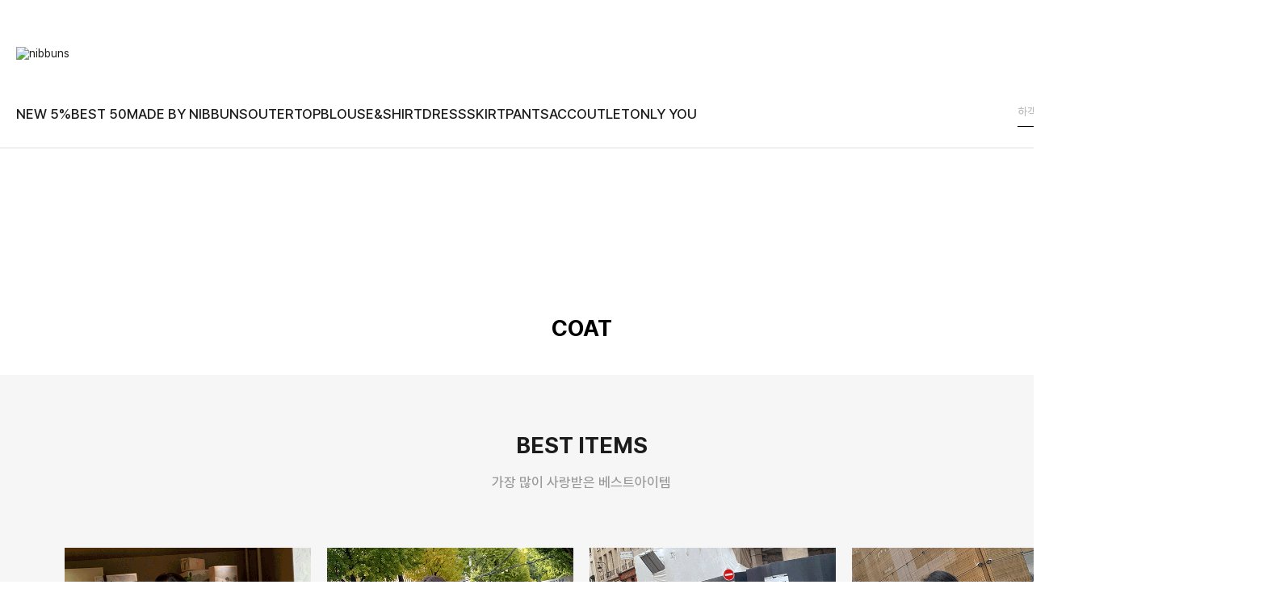

--- FILE ---
content_type: text/html
request_url: http://www.nibbuns.co.kr/shop/shopbrand.html?type=N&xcode=028&mcode=002
body_size: 19468
content:

<!DOCTYPE html PUBLIC "-//W3C//DTD HTML 4.01//EN" "http://www.w3.org/TR/html4/strict.dtd">
<html>
<head>
<meta http-equiv="CONTENT-TYPE" content="text/html;charset=EUC-KR">
<link rel="shortcut icon" href="/shopimages/piasom/favicon.ico" type="image/x-icon">
<link rel="apple-touch-icon-precomposed" href="/shopimages/piasom/mobile_web_icon.png" />
<meta name="referrer" content="no-referrer-when-downgrade" />
<meta property="og:type" content="website" />
<meta property="og:url" content="http://www.nibbuns.co.kr/shop/shopbrand.html?type=N&xcode=028&mcode=002" />
<title>OUTER > COAT</title>


<link type="text/css" rel="stylesheet" href="/shopimages/piasom/template/work/526/common.css?r=1759296160" /><link rel="stylesheet" href="//cdn.jsdelivr.net/gh/orioncactus/pretendard@latest/dist/web/static/pretendard.css">
<link rel="stylesheet" href="https://unpkg.com/swiper@11.2.6/swiper-bundle.min.css" />
<link rel="stylesheet" href="//cdn.jsdelivr.net/gh/xpressengine/xeicon@latest/xeicon.min.css">
<script src="https://cdn.jsdelivr.net/npm/swiper@11/swiper-bundle.min.js"></script>

<link href="/design/piasom/renewal/plugin/swiper.min.css" rel="stylesheet">

<!-- Meta Pixel Code -->
<script>
!function(f,b,e,v,n,t,s)
{if(f.fbq)return;n=f.fbq=function(){n.callMethod?
n.callMethod.apply(n,arguments):n.queue.push(arguments)};
if(!f._fbq)f._fbq=n;n.push=n;n.loaded=!0;n.version='2.0';
n.queue=[];t=b.createElement(e);t.async=!0;
t.src=v;s=b.getElementsByTagName(e)[0];
s.parentNode.insertBefore(t,s)}(window, document,'script',
'https://connect.facebook.net/en_US/fbevents.js');
fbq('init', '3772603372982281');
fbq('track', 'PageView');
</script>
<noscript><img height="1" width="1" style="display:none"
src="https://www.facebook.com/tr?id=3772603372982281&ev=PageView&noscript=1"
/></noscript>
<!-- End Meta Pixel Code -->
<!-- Meta Pixel Code -->

<!-- Meta Pixel Code -->
<script>
!function(f,b,e,v,n,t,s)
{if(f.fbq)return;n=f.fbq=function(){n.callMethod?
n.callMethod.apply(n,arguments):n.queue.push(arguments)};
if(!f._fbq)f._fbq=n;n.push=n;n.loaded=!0;n.version='2.0';
n.queue=[];t=b.createElement(e);t.async=!0;
t.src=v;s=b.getElementsByTagName(e)[0];
s.parentNode.insertBefore(t,s)}(window, document,'script',
'https://connect.facebook.net/en_US/fbevents.js');
fbq('init', '189781672295859');
fbq('track', 'PageView');
</script>
<noscript><img height="1" width="1" style="display:none"
src="https://www.facebook.com/tr?id=189781672295859&ev=PageView&noscript=1"
/></noscript>
<!-- End Meta Pixel Code -->

<!-- Meta Pixel Code -->
<script>
  !function(f,b,e,v,n,t,s)
  {if(f.fbq)return;n=f.fbq=function(){n.callMethod?
  n.callMethod.apply(n,arguments):n.queue.push(arguments)};
  if(!f._fbq)f._fbq=n;n.push=n;n.loaded=!0;n.version='2.0';
  n.queue=[];t=b.createElement(e);t.async=!0;
  t.src=v;s=b.getElementsByTagName(e)[0];
  s.parentNode.insertBefore(t,s)}(window, document,'script',
  'https://connect.facebook.net/en_US/fbevents.js');
  fbq('init', '725152345690686');
  fbq('track', 'PageView');
</script>
<noscript><img height="1" width="1" style="display:none"
  src="https://www.facebook.com/tr?id=725152345690686&ev=PageView&noscript=1"
/></noscript>
<!-- End Meta Pixel Code -->

<!-- Meta Pixel Code -->
<script>
!function(f,b,e,v,n,t,s)
{if(f.fbq)return;n=f.fbq=function(){n.callMethod?
n.callMethod.apply(n,arguments):n.queue.push(arguments)};
if(!f._fbq)f._fbq=n;n.push=n;n.loaded=!0;n.version='2.0';
n.queue=[];t=b.createElement(e);t.async=!0;
t.src=v;s=b.getElementsByTagName(e)[0];
s.parentNode.insertBefore(t,s)}(window, document,'script',
'https://connect.facebook.net/en_US/fbevents.js');
fbq('init', '1026322352373538');
fbq('track', 'PageView');
</script>
<noscript><img height="1" width="1" style="display:none"
src="https://www.facebook.com/tr?id=1026322352373538&ev=PageView&noscript=1"
/></noscript>
<!-- End Meta Pixel Code -->

<!-- google code -->
<meta name="google-site-verification" content="38fdKKSOsOPk2A221Qx9hp9V9XW-i_Bt2v3xdCc7tKU" />
<!-- End google code -->

<!-- Google tag (gtag.js) -->
<script async src="https://www.googletagmanager.com/gtag/js?id=AW-393175056"></script>
<script>
  window.dataLayer = window.dataLayer || [];
  function gtag(){dataLayer.push(arguments);}
  gtag('js', new Date());

  gtag('config', 'AW-393175056');
</script>



</head>
<script type="text/javascript" src="//wcs.naver.net/wcslog.js"></script>
<script type="text/javascript">
if (window.wcs) {
    if(!wcs_add) var wcs_add = {};
    wcs_add["wa"] = "s_21c5ebc274fa";
    wcs.inflow('nibbuns.co.kr');
    wcs_do();
}
</script>

<body>
<script type="text/javascript" src="/js/jquery-1.7.2.min.js"></script><script type="text/javascript" src="/js/lazyload.min.js"></script>
<script type="text/javascript">
function getCookiefss(name) {
    lims = document.cookie;
    var index = lims.indexOf(name + "=");
    if (index == -1) {
        return null;
    }
    index = lims.indexOf("=", index) + 1; // first character
    var endstr = lims.indexOf(';', index);
    if (endstr == -1) {
        endstr = lims.length; // last character
    }
    return unescape(lims.substring(index, endstr));
}
</script><script type="text/javascript">
var MOBILE_USE = '';
var DESIGN_VIEW = 'PC';
</script><script type="text/javascript" src="/js/flash.js"></script>
<script type="text/javascript" src="/js/neodesign/rightbanner.js"></script>
<script type="text/javascript" src="/js/bookmark.js"></script>
<style type="text/css">

.MS_search_word { }

</style>

<script type="text/javascript" src="/js/jquery.shopbrand.js"></script>

<script type="text/javascript">

var pre_ORBAS = 'A';
var pre_min_amount = '1';
var pre_product_uid = '';
var pre_product_name = '';
var pre_product_price = '';
var pre_option_type = '';
var pre_option_display_type = '';
var pre_optionJsonData = '';
var IS_LOGIN = 'false';
var is_bulk = 'N';
var bulk_arr_info = [];
var pre_min_add_amount = '1';
var pre_max_amount = '100000';

    var is_unify_opt = '1' ? true : false; 
    var pre_baskethidden = 'A';

var is_unify_opt = true;
var ORBAS = 'A';
var min_amount = '1';
var min_add_amount = '1';
var max_amount = '100000';
var product_uid = '';
var product_name = '';
var product_price = '';
var option_type = '';
var option_display_type = '';
var is_dummy = null;
var is_exist = null;
var optionJsonData = '';
var view_member_only_price = '';
var IS_LOGIN = 'false';
var shop_language = 'kor';
var is_bulk = 'N';
var bulk_arr_info = [];
var use_option_limit = '';
var design_view = 'PC';

</script>

<link type="text/css" rel="stylesheet" href="/shopimages/piasom/template/work/526/shopbrand.css?t=202510011350" />
<div id='blk_scroll_wings'><script type='text/javascript' src='/html/shopRbanner.html?param1=1' ></script></div>
<div id='cherrypicker_scroll'></div>
<div id="wrap">
    
<link type="text/css" rel="stylesheet" href="/shopimages/piasom/template/work/526/header.1.css?t=202510311601" />
<!-- 상단 시작 -->

<!-- snap common script contact mail : support@snapvi.co.kr -->
<span id = 'solutiontype' style='display:none;'>makeshop</span>
<span id='sfsnapfit_store_id' style='display:none'>nibbuns</span>
<div><input id="sf_draw_type" type="hidden" value="pc"><input id="sf_store_name" type = 'hidden' value = 'nibbuns'></div>

 
<!-- snap common end -->


<div id="header">
    <div id="maxWrap">
        <div class="top">
            <div class="left">
                <a href="/index.html"><img src="https://ftp.piasom1.jpg3.kr/snapskin/mo/common/logo.png" alt="nibbuns"></a>
            </div>
            <div class="right">
                <ul>
                                        <li><a href="/shop/member.html?type=login"><img src="https://ftp.piasom1.jpg3.kr/snapskin/pc/common/login.png" alt="로그인"></a></li>
                                        <li><a href="/shop/member.html?type=login"><img src="https://ftp.piasom1.jpg3.kr/snapskin/pc/common/wish_icon.png" alt="관심상품"></a></li>
                    <li><a href="/shop/basket.html"><img src="https://ftp.piasom1.jpg3.kr/snapskin/pc/common/icon_cart_bk.png" alt="장바구니"></a></li>
                    <li><a href="/board/board.html?code=piasom"><img src="//piasom1.jpg3.kr/RENEWAL/snapskin/mo_main_icon/686b34e2c5b45_114554_6204.png" art="게시판"></a></li>
                </ul>
            </div>
        </div>
        <div class="bottom">
            <nav class="left">
                <ul class="navWrap">
                    <li><a href="/shop/shopbrand.html?xcode=016&type=P">NEW 5%</a></li>
                    <li><a href="/shop/bestseller.html?xcode=BEST">BEST 50</a></li>
                    <li><a href="/shop/shopbrand.html?xcode=033&type=P">MADE BY NIBBUNS</a></li>
                    <li class="downMenu">
                        <a href="/shop/shopbrand.html?xcode=028&type=Y">OUTER</a>
                        <ol>
                            <li><a href="/shop/shopbrand.html?xcode=028&mcode=005&type=Y">CARDIGAN</a></li>
                            <li><a href="/shop/shopbrand.html?xcode=028&mcode=004&type=Y">JUMPER</a></li>
                            <li><a href="/shop/shopbrand.html?xcode=028&mcode=001&type=Y">COAT&amp;TRENCH</a></li>
                            <li><a href="/shop/shopbrand.html?xcode=028&mcode=002&type=Y">COAT</a></li>
                            <li><a href="/shop/shopbrand.html?xcode=028&mcode=003&type=Y">JACKET</a></li>
                        </ol>
                    </li>
                    <li class="downMenu">
                        <a href="/shop/shopbrand.html?xcode=023&type=Y">TOP</a>
                        <ol>
                            <li><a href="/shop/shopbrand.html?xcode=023&mcode=002&type=Y">KNIT</a></li>
                            <li><a href="/shop/shopbrand.html?xcode=023&mcode=001&type=Y">TEE</a></li>
                        </ol>
                    </li>
                    <li class="downMenu">
                        <a href="/shop/shopbrand.html?xcode=024&type=Y">BLOUSE&SHIRT</a>
                        <ol>
                            <li><a href="/shop/shopbrand.html?xcode=024&mcode=001&type=Y">BLOUSE</a></li>
                            <li><a href="/shop/shopbrand.html?xcode=024&mcode=002&type=Y">SHIRT</a></li>
                        </ol>
                    </li>
                    <li><a href="/shop/shopbrand.html?xcode=025&type=Y">DRESS</a></li>
                    <li><a href="/shop/shopbrand.html?xcode=027&type=Y">SKIRT</a></li>
                    <li class="downMenu">
                        <a href="/shop/shopbrand.html?xcode=026&type=Y">PANTS</a>
                        <ol>
                            <li><a href="/shop/shopbrand.html?xcode=026&mcode=004&type=Y">SLACKS</a></li>
                            <li><a href="/shop/shopbrand.html?xcode=026&mcode=001&type=Y">LEGGINGS</a></li>
                            <li><a href="/shop/shopbrand.html?xcode=026&mcode=002&type=Y">DENIM</a></li>
                            <li><a href="/shop/shopbrand.html?xcode=026&mcode=005&type=Y">SHORTS</a></li>
                        </ol>
                    </li>  
                    <!--<li class="downMenu">
                        <a href="/shop/shopbrand.html?xcode=029&type=Y">SHOES</a>
                        <ol>
                            <li><a href="/shop/shopbrand.html?xcode=029&type=N&mcode=002">SHOES</a></li>
                            <li><a href="/shop/shopbrand.html?xcode=029&type=N&mcode=001">BAG</a></li>
                        </ol>
                    </li>-->  
                    <li class="downMenu">
                        <a href="/shop/shopbrand.html?xcode=030&type=Y">ACC</a>
                        <ol>
                            <li><a href="/shop/shopbrand.html?xcode=030&mcode=006&type=Y">ACC</a></li>
                            <li><a href="/shop/shopbrand.html?xcode=030&mcode=003&type=Y">JEWELRY</a></li>
                            <li><a href="/shop/shopbrand.html?xcode=030&mcode=004&type=Y">INNER</a></li>
                            <li><a href="/shop/shopbrand.html?xcode=030&mcode=002&type=Y">MUFFLER</a></li>
                            <li><a href="/shop/shopbrand.html?xcode=030&mcode=001&type=Y">HAT</a></li>
                            <li><a href="/shop/shopbrand.html?xcode=030&mcode=005&type=Y">HAIR</a></li>
                            <li><a href="/shop/shopbrand.html?xcode=030&mcode=007&type=Y">SEASON</a></li>
                        </ol>
                    </li>
                    <li><a href="/shop/shopbrand.html?xcode=009">OUTLET</a></li>
                    <li><a href="/shop/shopbrand.html?xcode=007&type=O">ONLY YOU</a></li>
                </ul>
            </nav>
            <div class="right">
                <div class="searchArea">
                    <div class="searchRoll">
                        <div class="swiper-container">
                            <div class="swiper-wrapper">
                                <div class="swiper-slide">&#44032;&#51012; &#49888;&#49345;</div><div class="swiper-slide">&#49828;&#50920;&#51060;&#46300; &#51088;&#53011;</div><div class="swiper-slide">&#50556;&#49345;</div><div class="swiper-slide">&#54616;&#44061;&#47337;</div><div class="swiper-slide">&#52397;&#48148;&#51648;</div>                            </div>
                        </div>
                    </div>
                    <div class="search">
                        <form action="/shop/shopbrand.html" method="post" name="search">                            <fieldset>
                                <legend>상품 검색 폼</legend>
                                <input name="search" onkeydown="CheckKey_search();" value=""  class="MS_search_word search_auto_completion" />                                <a href="javascript:search_submit();">검색</a>
                            </fieldset>
                        </form>                    </div>
                    <div class="search-auto-complete-list"></div>
                </div>
            </div>
        </div>
    </div>
</div>


<!-- 다찾다 검색 파인더 -->
<!-- 다찾다 검색 파인더 -->
<script type="text/javascript" src="/shopimages/piasom/template/work/526/header.1.js?t=202510311601"></script>
    <div id="contentWrapper">
        <div id="contentWrap">
            
<link type="text/css" rel="stylesheet" href="/template_common/shop/basic_simple/menu.1.css?t=201711221039" />
             <div id="content">
                <div id="productClass">
                    <div class="prd-class-hd displaynone">
                        <dl class="loc-navi">
                            <dt class="blind">현재 위치</dt>
                            <dd>
                                <a href="/">HOME</a>
                                 &gt; <a href="/shop/shopbrand.html?xcode=028&type=Y">OUTER</a>                                 &gt; <a href="/shop/shopbrand.html?xcode=028&type=N&mcode=002">COAT</a>                                                            </dd>
                        </dl>
                    </div><!-- .prd-class-hd -->
                    <div class="title_img imgWrap"><img src=""></div>
                    <div class="bcate page-hd">
                        <h2>
                            COAT                        </h2>
                    </div>
                    <div class="page-body">
                        
                                                <div class="item-wrap bestPrd">
                            <div class="maxWrap">
                                <div class="cateTit">
                                    <h3>BEST ITEMS</h3>
                                    <span>가장 많이 사랑받은 베스트아이템</span>
                                </div>
                                <div class="swiper">
                                    <div class="item-cont swiper-wrapper">
                                                                                <div class="item item_72439 swiper-slide">
    <a href="/shop/shopdetail.html?branduid=72439&xcode=028&mcode=002&scode=&search=&GfDT=Zm93UQ%3D%3D" class="simple">
        <div class="thumbnail imgWrap"><img src="" onload=lzld(this) onerror=lzld(this) data-frz-src="//cdn2-aka.makeshop.co.kr/shopimages/piasom/0040000050612.gif?1765191638" /></div>
        <div class="item_txt">
            <div class="nameWrap">
                <span class="name">[한정수량 단독40%특가][프리미엄퀄리티]명품완벽재현 에르 캐시미어 핸드메이드 롱코트</span>
                <span onclick="javascript:mk_prd_wish_toggle('72439', false); return false;" class="icon_wish"><span class="my-wish-list" data-uid="72439" data-viewtype="block"><img src='https://ftp.piasom1.jpg3.kr/snapskin/mo/common/icon_likeOff_gr.svg'><img src='https://ftp.piasom1.jpg3.kr/snapskin/mo/common/icon_likeOn.svg'></span></span>
            </div>
            <div class="item_price hasPercent">
                                                <span class="sale_percent">
                40<span class="unit">%</span>
                </span>
                                                                            <span class="strike">659,000<span class="unit">원</span></span>
                                <span class="price">395,400<span class="unit">원</span></span>					    				
                            </div>
            <div class="review"></div>
            <div class="icons">
                <span class='MK-product-icons'><img src='//cdn2-aka.makeshop.co.kr/shopimages/piasom/prod_icons/280' class='MK-product-icon-3' /><img src='//cdn2-aka.makeshop.co.kr/shopimages/piasom/prod_icons/279' class='MK-product-icon-4' /></span>            </div>
        </div>
    </a>   
</div>                                                                                <div class="item item_72403 swiper-slide">
    <a href="/shop/shopdetail.html?branduid=72403&xcode=028&mcode=002&scode=&search=&GfDT=bmp4W10%3D" class="simple">
        <div class="thumbnail imgWrap"><img src="" onload=lzld(this) onerror=lzld(this) data-frz-src="//cdn2-aka.makeshop.co.kr/shopimages/piasom/0040000050422.gif?1762336856" /></div>
        <div class="item_txt">
            <div class="nameWrap">
                <span class="name">[단독제작30%특가][프리미엄퀄리티]명품완벽재현 더블버튼 스트레이트핏 울100% 코트</span>
                <span onclick="javascript:mk_prd_wish_toggle('72403', false); return false;" class="icon_wish"><span class="my-wish-list" data-uid="72403" data-viewtype="block"><img src='https://ftp.piasom1.jpg3.kr/snapskin/mo/common/icon_likeOff_gr.svg'><img src='https://ftp.piasom1.jpg3.kr/snapskin/mo/common/icon_likeOn.svg'></span></span>
            </div>
            <div class="item_price hasPercent">
                                                <span class="sale_percent">
                30<span class="unit">%</span>
                </span>
                                                                            <span class="strike">285,000<span class="unit">원</span></span>
                                <span class="price">199,500<span class="unit">원</span></span>					    				
                            </div>
            <div class="review"></div>
            <div class="icons">
                <span class='MK-product-icons'><img src='//cdn2-aka.makeshop.co.kr/shopimages/piasom/prod_icons/280' class='MK-product-icon-3' /><img src='//cdn2-aka.makeshop.co.kr/shopimages/piasom/prod_icons/279' class='MK-product-icon-4' /></span>            </div>
        </div>
    </a>   
</div>                                                                                <div class="item item_72041 swiper-slide">
    <a href="/shop/shopdetail.html?branduid=72041&xcode=028&mcode=002&scode=&search=&GfDT=Zmt3Uw%3D%3D" class="simple">
        <div class="thumbnail imgWrap"><img src="" onload=lzld(this) onerror=lzld(this) data-frz-src="//cdn2-aka.makeshop.co.kr/shopimages/piasom/0040000049432.gif?1761800838" /></div>
        <div class="item_txt">
            <div class="nameWrap">
                <span class="name">[단독제작40%할인]프리미엄 더블버튼 울코트</span>
                <span onclick="javascript:mk_prd_wish_toggle('72041', false); return false;" class="icon_wish"><span class="my-wish-list" data-uid="72041" data-viewtype="block"><img src='https://ftp.piasom1.jpg3.kr/snapskin/mo/common/icon_likeOff_gr.svg'><img src='https://ftp.piasom1.jpg3.kr/snapskin/mo/common/icon_likeOn.svg'></span></span>
            </div>
            <div class="item_price hasPercent">
                                                <span class="sale_percent">
                40<span class="unit">%</span>
                </span>
                                                                            <span class="strike">281,666<span class="unit">원</span></span>
                                <span class="price">169,000<span class="unit">원</span></span>					    				
                            </div>
            <div class="review"></div>
            <div class="icons">
                <span class='MK-product-icons'><img src='//cdn2-aka.makeshop.co.kr/shopimages/piasom/prod_icons/280' class='MK-product-icon-3' /><img src='//cdn2-aka.makeshop.co.kr/shopimages/piasom/prod_icons/279' class='MK-product-icon-4' /></span>            </div>
        </div>
    </a>   
</div>                                                                                <div class="item item_71643 swiper-slide">
    <a href="/shop/shopdetail.html?branduid=71643&xcode=028&mcode=002&scode=&search=&GfDT=bm16W18%3D" class="simple">
        <div class="thumbnail imgWrap"><img src="" onload=lzld(this) onerror=lzld(this) data-frz-src="//cdn2-aka.makeshop.co.kr/shopimages/piasom/0040000048632.gif?1700454312" /></div>
        <div class="item_txt">
            <div class="nameWrap">
                <span class="name">[단독제작30%얼리버드특가][프리미엄퀄리티]명품완벽재현 더블버튼 스트레이트핏 헤링본 울코트</span>
                <span onclick="javascript:mk_prd_wish_toggle('71643', false); return false;" class="icon_wish"><span class="my-wish-list" data-uid="71643" data-viewtype="block"><img src='https://ftp.piasom1.jpg3.kr/snapskin/mo/common/icon_likeOff_gr.svg'><img src='https://ftp.piasom1.jpg3.kr/snapskin/mo/common/icon_likeOn.svg'></span></span>
            </div>
            <div class="item_price hasPercent">
                                                <span class="sale_percent">
                30<span class="unit">%</span>
                </span>
                                                                            <span class="strike">285,000<span class="unit">원</span></span>
                                <span class="price">199,500<span class="unit">원</span></span>					    				
                            </div>
            <div class="review"></div>
            <div class="icons">
                <span class='MK-product-icons'><img src='//cdn2-aka.makeshop.co.kr/shopimages/piasom/prod_icons/280' class='MK-product-icon-3' /><img src='//cdn2-aka.makeshop.co.kr/shopimages/piasom/prod_icons/279' class='MK-product-icon-4' /></span>            </div>
        </div>
    </a>   
</div>                                                                                <div class="item item_72389 swiper-slide">
    <a href="/shop/shopdetail.html?branduid=72389&xcode=028&mcode=002&scode=&search=&GfDT=bmt%2BW1g%3D" class="simple">
        <div class="thumbnail imgWrap"><img src="" onload=lzld(this) onerror=lzld(this) data-frz-src="//cdn2-aka.makeshop.co.kr/shopimages/piasom/0040000050312.gif?1761643948" /></div>
        <div class="item_txt">
            <div class="nameWrap">
                <span class="name">[단독제작30%할인][프리미엄퀄리티]명품핏 입체패턴 알파카혼방 울100% 핸드메이드 코트</span>
                <span onclick="javascript:mk_prd_wish_toggle('72389', false); return false;" class="icon_wish"><span class="my-wish-list" data-uid="72389" data-viewtype="block"><img src='https://ftp.piasom1.jpg3.kr/snapskin/mo/common/icon_likeOff_gr.svg'><img src='https://ftp.piasom1.jpg3.kr/snapskin/mo/common/icon_likeOn.svg'></span></span>
            </div>
            <div class="item_price hasPercent">
                                                <span class="sale_percent">
                30<span class="unit">%</span>
                </span>
                                                                            <span class="strike">427,100<span class="unit">원</span></span>
                                <span class="price">299,000<span class="unit">원</span></span>					    				
                            </div>
            <div class="review"></div>
            <div class="icons">
                <span class='MK-product-icons'><img src='//cdn2-aka.makeshop.co.kr/shopimages/piasom/prod_icons/280' class='MK-product-icon-3' /><img src='//cdn2-aka.makeshop.co.kr/shopimages/piasom/prod_icons/279' class='MK-product-icon-4' /></span>            </div>
        </div>
    </a>   
</div>                                                                                <div class="item item_72412 swiper-slide">
    <a href="/shop/shopdetail.html?branduid=72412&xcode=028&mcode=002&scode=&search=&GfDT=aGp3VA%3D%3D" class="simple">
        <div class="thumbnail imgWrap"><img src="" onload=lzld(this) onerror=lzld(this) data-frz-src="//cdn2-aka.makeshop.co.kr/shopimages/piasom/0040000050462.gif?1763428828" /></div>
        <div class="item_txt">
            <div class="nameWrap">
                <span class="name">[단독제작30%할인]프리미엄 캐시미어 숄카라 핸드메이드 코트</span>
                <span onclick="javascript:mk_prd_wish_toggle('72412', false); return false;" class="icon_wish"><span class="my-wish-list" data-uid="72412" data-viewtype="block"><img src='https://ftp.piasom1.jpg3.kr/snapskin/mo/common/icon_likeOff_gr.svg'><img src='https://ftp.piasom1.jpg3.kr/snapskin/mo/common/icon_likeOn.svg'></span></span>
            </div>
            <div class="item_price hasPercent">
                                                <span class="sale_percent">
                30<span class="unit">%</span>
                </span>
                                                                            <span class="strike">527,000<span class="unit">원</span></span>
                                <span class="price">369,000<span class="unit">원</span></span>					    				
                            </div>
            <div class="review"></div>
            <div class="icons">
                <span class='MK-product-icons'><img src='//cdn2-aka.makeshop.co.kr/shopimages/piasom/prod_icons/280' class='MK-product-icon-3' /><img src='//cdn2-aka.makeshop.co.kr/shopimages/piasom/prod_icons/279' class='MK-product-icon-4' /></span>            </div>
        </div>
    </a>   
</div>                                                                                <div class="item item_72447 swiper-slide">
    <a href="/shop/shopdetail.html?branduid=72447&xcode=028&mcode=002&scode=&search=&GfDT=bmx1W1o%3D" class="simple">
        <div class="thumbnail imgWrap"><img src="" onload=lzld(this) onerror=lzld(this) data-frz-src="//cdn2-aka.makeshop.co.kr/shopimages/piasom/0040000050652.gif?1765424740" /></div>
        <div class="item_txt">
            <div class="nameWrap">
                <span class="name">[단독30%특가][프리미엄퀄리티]프리미엄 헤어리 울100 테일러드 하프 코트</span>
                <span onclick="javascript:mk_prd_wish_toggle('72447', false); return false;" class="icon_wish"><span class="my-wish-list" data-uid="72447" data-viewtype="block"><img src='https://ftp.piasom1.jpg3.kr/snapskin/mo/common/icon_likeOff_gr.svg'><img src='https://ftp.piasom1.jpg3.kr/snapskin/mo/common/icon_likeOn.svg'></span></span>
            </div>
            <div class="item_price hasPercent">
                                                <span class="sale_percent">
                30<span class="unit">%</span>
                </span>
                                                                            <span class="strike">427,000<span class="unit">원</span></span>
                                <span class="price">299,000<span class="unit">원</span></span>					    				
                            </div>
            <div class="review"></div>
            <div class="icons">
                <span class='MK-product-icons'><img src='//cdn2-aka.makeshop.co.kr/shopimages/piasom/prod_icons/280' class='MK-product-icon-3' /><img src='//cdn2-aka.makeshop.co.kr/shopimages/piasom/prod_icons/279' class='MK-product-icon-4' /></span>            </div>
        </div>
    </a>   
</div>                                                                                <div class="item item_72418 swiper-slide">
    <a href="/shop/shopdetail.html?branduid=72418&xcode=028&mcode=002&scode=&search=&GfDT=bm1%2BW1s%3D" class="simple">
        <div class="thumbnail imgWrap"><img src="" onload=lzld(this) onerror=lzld(this) data-frz-src="//cdn2-aka.makeshop.co.kr/shopimages/piasom/0040000050502.gif?1763632882" /></div>
        <div class="item_txt">
            <div class="nameWrap">
                <span class="name">[단독제작30%할인] 프리미엄 헤링본 하이넥 벨티드 코트</span>
                <span onclick="javascript:mk_prd_wish_toggle('72418', false); return false;" class="icon_wish"><span class="my-wish-list" data-uid="72418" data-viewtype="block"><img src='https://ftp.piasom1.jpg3.kr/snapskin/mo/common/icon_likeOff_gr.svg'><img src='https://ftp.piasom1.jpg3.kr/snapskin/mo/common/icon_likeOn.svg'></span></span>
            </div>
            <div class="item_price hasPercent">
                                                <span class="sale_percent">
                30<span class="unit">%</span>
                </span>
                                                                            <span class="strike">355,000<span class="unit">원</span></span>
                                <span class="price">249,000<span class="unit">원</span></span>					    				
                            </div>
            <div class="review"></div>
            <div class="icons">
                <span class='MK-product-icons'><img src='//cdn2-aka.makeshop.co.kr/shopimages/piasom/prod_icons/280' class='MK-product-icon-3' /><img src='//cdn2-aka.makeshop.co.kr/shopimages/piasom/prod_icons/279' class='MK-product-icon-4' /></span>            </div>
        </div>
    </a>   
</div>                                                                                <div class="item item_71692 swiper-slide">
    <a href="/shop/shopdetail.html?branduid=71692&xcode=028&mcode=002&scode=&search=&GfDT=Zm53WQ%3D%3D" class="simple">
        <div class="thumbnail imgWrap"><img src="" onload=lzld(this) onerror=lzld(this) data-frz-src="//cdn2-aka.makeshop.co.kr/shopimages/piasom/0040000048812.gif?1702031238" /></div>
        <div class="item_txt">
            <div class="nameWrap">
                <span class="name">[단독제작40%][프리미엄퀄리티]명품완벽재현 매직핏 입체절개 헤링본 롱쟈켓</span>
                <span onclick="javascript:mk_prd_wish_toggle('71692', false); return false;" class="icon_wish"><span class="my-wish-list" data-uid="71692" data-viewtype="block"><img src='https://ftp.piasom1.jpg3.kr/snapskin/mo/common/icon_likeOff_gr.svg'><img src='https://ftp.piasom1.jpg3.kr/snapskin/mo/common/icon_likeOn.svg'></span></span>
            </div>
            <div class="item_price hasPercent">
                                                <span class="sale_percent">
                40<span class="unit">%</span>
                </span>
                                                                            <span class="strike">281,666<span class="unit">원</span></span>
                                <span class="price">169,000<span class="unit">원</span></span>					    				
                            </div>
            <div class="review"></div>
            <div class="icons">
                <span class='MK-product-icons'><img src='//cdn2-aka.makeshop.co.kr/shopimages/piasom/prod_icons/280' class='MK-product-icon-3' /><img src='//cdn2-aka.makeshop.co.kr/shopimages/piasom/prod_icons/279' class='MK-product-icon-4' /></span>            </div>
        </div>
    </a>   
</div>                                                                                <div class="item item_71574 swiper-slide">
    <a href="/shop/shopdetail.html?branduid=71574&xcode=028&mcode=002&scode=&search=&GfDT=aW93WA%3D%3D" class="simple">
        <div class="thumbnail imgWrap"><img src="" onload=lzld(this) onerror=lzld(this) data-frz-src="//cdn2-aka.makeshop.co.kr/shopimages/piasom/0040000048402.gif?1698910496" /></div>
        <div class="item_txt">
            <div class="nameWrap">
                <span class="name">[단독제작30%노마진특가][프리미엄퀄리티]명품완벽재현 더블버튼 스트레이트핏 울100% 코트</span>
                <span onclick="javascript:mk_prd_wish_toggle('71574', false); return false;" class="icon_wish"><span class="my-wish-list" data-uid="71574" data-viewtype="block"><img src='https://ftp.piasom1.jpg3.kr/snapskin/mo/common/icon_likeOff_gr.svg'><img src='https://ftp.piasom1.jpg3.kr/snapskin/mo/common/icon_likeOn.svg'></span></span>
            </div>
            <div class="item_price hasPercent">
                                                <span class="sale_percent">
                30<span class="unit">%</span>
                </span>
                                                                            <span class="strike">285,000<span class="unit">원</span></span>
                                <span class="price">199,500<span class="unit">원</span></span>					    				
                            </div>
            <div class="review"></div>
            <div class="icons">
                <span class='MK-product-icons'><img src='//cdn2-aka.makeshop.co.kr/shopimages/piasom/prod_icons/280' class='MK-product-icon-3' /><img src='//cdn2-aka.makeshop.co.kr/shopimages/piasom/prod_icons/279' class='MK-product-icon-4' /></span>            </div>
        </div>
    </a>   
</div>                                                                            </div>
                                </div>
                                <div class="swiper-button-prev"></div>
                                <div class="swiper-button-next"></div>
                            </div>
                        </div><!-- .best-item -->
                        
                        <div class="maxWrap">
                            <div class="cate-wrap">
                                                                                                        <div class="class-list">
                                        <ul class="displayFlex alignCenter contentCenter">
                                            <li class=""><a href="/shop/shopbrand.html?xcode=028&type=Y">전체</a></li>
                                                                                                                            <li class=""><a href="/shop/shopbrand.html?xcode=028&type=N&mcode=005">CARDIGAN</a></li>
                                                                                                                                                                    <li class=""><a href="/shop/shopbrand.html?xcode=028&type=N&mcode=004">JUMPER</a></li>
                                                                                                                                                                    <li class=""><a href="/shop/shopbrand.html?xcode=028&type=N&mcode=001">COAT&TRENCH</a></li>
                                                                                                                                                                    <li class="active"><a href="/shop/shopbrand.html?xcode=028&type=N&mcode=002">COAT</a></li>
                                                                                                                                                                    <li class=""><a href="/shop/shopbrand.html?xcode=028&type=N&mcode=003">JACKET</a></li>
                                                                                                                        </ul>
                                    </div>
                                                                     
                            </div><!-- .cate-wrap -->
    
                            <div class="item-wrap normalPrd">
                                <div class="item-info displaynone">
                                    <dl class="item-order sort">
                                        <dt class="blind">검색결과 정렬</dt>
                                        <dd>
                                            <ul>
                                                <li>                                                <a href="javascript:sendsort('order');"><span>New</span></a>
                                                </li>
    
                                                <li>                                                <a href="javascript:sendsort('brandname')"><span>Name</span></a>
                                                </li>
    
                                                <li>                                                <a href="javascript:sendsort('viewcnt')"><span>Hot</span></a>
                                                </li>
    
                                                <li>                                                <a href="javascript:sendsort('sellcnt')"><span>Best</span></a>
                                                </li>
    
                                                <li>                                                <a href="javascript:sendsort('price2')"><span>High price</span></a>
                                                </li>
    
                                                <li class="nobg">                                                <a href="javascript:sendsort('price')"><span>Low price</span></a>
                                                </li>
                                            </ul>
                                        </dd>
                                        </dl><!-- .total-sort -->
                                </div>
                                <!-- 하위 분류 추가 건 -->
                                                                                                <div class="item-cont">
                                                                    <div class="item item_72484 swiper-slide">
    <a href="/shop/shopdetail.html?branduid=72484&xcode=028&mcode=002&scode=&type=Y&sort=manual&cur_code=028002&search=&GfDT=aWh3UQ%3D%3D" class="simple">
        <div class="thumbnail imgWrap"><img src="" onload=lzld(this) onerror=lzld(this) data-frz-src="//cdn2-aka.makeshop.co.kr/shopimages/piasom/0040000050872.gif?1768211747" /></div>
        <div class="item_txt">
            <div class="nameWrap">
                <span class="name">[단독30%할인][프리미엄퀄리티]마랑 알파카울 핸드메이드코트+머플러세트</span>
                <span onclick="javascript:mk_prd_wish_toggle('72484', false); return false;" class="icon_wish"><span class="my-wish-list" data-uid="72484" data-viewtype="block"><img src='https://ftp.piasom1.jpg3.kr/snapskin/mo/common/icon_likeOff_gr.svg'><img src='https://ftp.piasom1.jpg3.kr/snapskin/mo/common/icon_likeOn.svg'></span></span>
            </div>
            <div class="item_price hasPercent">
                                                <span class="sale_percent">
                30<span class="unit">%</span>
                </span>
                                                                            <span class="strike">570,000<span class="unit">원</span></span>
                                <span class="price">399,000<span class="unit">원</span></span>					    				
                            </div>
            <div class="review"></div>
            <div class="icons">
                <span class='MK-product-icons'><img src='//cdn2-aka.makeshop.co.kr/shopimages/piasom/prod_icons/280' class='MK-product-icon-3' /><img src='//cdn2-aka.makeshop.co.kr/shopimages/piasom/prod_icons/279' class='MK-product-icon-4' /></span>            </div>
        </div>
    </a>   
</div>    
                                                                                                        <div class="item item_72439 swiper-slide">
    <a href="/shop/shopdetail.html?branduid=72439&xcode=028&mcode=002&scode=&type=Y&sort=manual&cur_code=028002&search=&GfDT=bmx9W10%3D" class="simple">
        <div class="thumbnail imgWrap"><img src="" onload=lzld(this) onerror=lzld(this) data-frz-src="//cdn2-aka.makeshop.co.kr/shopimages/piasom/0040000050612.gif?1765191638" /></div>
        <div class="item_txt">
            <div class="nameWrap">
                <span class="name">[한정수량 단독40%특가][프리미엄퀄리티]명품완벽재현 에르 캐시미어 핸드메이드 롱코트</span>
                <span onclick="javascript:mk_prd_wish_toggle('72439', false); return false;" class="icon_wish"><span class="my-wish-list" data-uid="72439" data-viewtype="block"><img src='https://ftp.piasom1.jpg3.kr/snapskin/mo/common/icon_likeOff_gr.svg'><img src='https://ftp.piasom1.jpg3.kr/snapskin/mo/common/icon_likeOn.svg'></span></span>
            </div>
            <div class="item_price hasPercent">
                                                <span class="sale_percent">
                40<span class="unit">%</span>
                </span>
                                                                            <span class="strike">659,000<span class="unit">원</span></span>
                                <span class="price">395,400<span class="unit">원</span></span>					    				
                            </div>
            <div class="review"></div>
            <div class="icons">
                <span class='MK-product-icons'><img src='//cdn2-aka.makeshop.co.kr/shopimages/piasom/prod_icons/280' class='MK-product-icon-3' /><img src='//cdn2-aka.makeshop.co.kr/shopimages/piasom/prod_icons/279' class='MK-product-icon-4' /></span>            </div>
        </div>
    </a>   
</div>    
                                                                                                        <div class="item item_72041 swiper-slide">
    <a href="/shop/shopdetail.html?branduid=72041&xcode=028&mcode=002&scode=&type=Y&sort=manual&cur_code=028002&search=&GfDT=aWV%2F" class="simple">
        <div class="thumbnail imgWrap"><img src="" onload=lzld(this) onerror=lzld(this) data-frz-src="//cdn2-aka.makeshop.co.kr/shopimages/piasom/0040000049432.gif?1761800838" /></div>
        <div class="item_txt">
            <div class="nameWrap">
                <span class="name">[단독제작40%할인]프리미엄 더블버튼 울코트</span>
                <span onclick="javascript:mk_prd_wish_toggle('72041', false); return false;" class="icon_wish"><span class="my-wish-list" data-uid="72041" data-viewtype="block"><img src='https://ftp.piasom1.jpg3.kr/snapskin/mo/common/icon_likeOff_gr.svg'><img src='https://ftp.piasom1.jpg3.kr/snapskin/mo/common/icon_likeOn.svg'></span></span>
            </div>
            <div class="item_price hasPercent">
                                                <span class="sale_percent">
                40<span class="unit">%</span>
                </span>
                                                                            <span class="strike">281,666<span class="unit">원</span></span>
                                <span class="price">169,000<span class="unit">원</span></span>					    				
                            </div>
            <div class="review"></div>
            <div class="icons">
                <span class='MK-product-icons'><img src='//cdn2-aka.makeshop.co.kr/shopimages/piasom/prod_icons/280' class='MK-product-icon-3' /><img src='//cdn2-aka.makeshop.co.kr/shopimages/piasom/prod_icons/279' class='MK-product-icon-4' /></span>            </div>
        </div>
    </a>   
</div>    
                                                                                                        <div class="item item_72403 swiper-slide">
    <a href="/shop/shopdetail.html?branduid=72403&xcode=028&mcode=002&scode=&type=Y&sort=manual&cur_code=028002&search=&GfDT=ZmZ3Ug%3D%3D" class="simple">
        <div class="thumbnail imgWrap"><img src="" onload=lzld(this) onerror=lzld(this) data-frz-src="//cdn2-aka.makeshop.co.kr/shopimages/piasom/0040000050422.gif?1762336856" /></div>
        <div class="item_txt">
            <div class="nameWrap">
                <span class="name">[단독제작30%특가][프리미엄퀄리티]명품완벽재현 더블버튼 스트레이트핏 울100% 코트</span>
                <span onclick="javascript:mk_prd_wish_toggle('72403', false); return false;" class="icon_wish"><span class="my-wish-list" data-uid="72403" data-viewtype="block"><img src='https://ftp.piasom1.jpg3.kr/snapskin/mo/common/icon_likeOff_gr.svg'><img src='https://ftp.piasom1.jpg3.kr/snapskin/mo/common/icon_likeOn.svg'></span></span>
            </div>
            <div class="item_price hasPercent">
                                                <span class="sale_percent">
                30<span class="unit">%</span>
                </span>
                                                                            <span class="strike">285,000<span class="unit">원</span></span>
                                <span class="price">199,500<span class="unit">원</span></span>					    				
                            </div>
            <div class="review"></div>
            <div class="icons">
                <span class='MK-product-icons'><img src='//cdn2-aka.makeshop.co.kr/shopimages/piasom/prod_icons/280' class='MK-product-icon-3' /><img src='//cdn2-aka.makeshop.co.kr/shopimages/piasom/prod_icons/279' class='MK-product-icon-4' /></span>            </div>
        </div>
    </a>   
</div>    
                                                                    </div><div class="item-cont">
                                                                                                        <div class="item item_72389 swiper-slide">
    <a href="/shop/shopdetail.html?branduid=72389&xcode=028&mcode=002&scode=&type=Y&sort=manual&cur_code=028002&search=&GfDT=aW93VQ%3D%3D" class="simple">
        <div class="thumbnail imgWrap"><img src="" onload=lzld(this) onerror=lzld(this) data-frz-src="//cdn2-aka.makeshop.co.kr/shopimages/piasom/0040000050312.gif?1761643948" /></div>
        <div class="item_txt">
            <div class="nameWrap">
                <span class="name">[단독제작30%할인][프리미엄퀄리티]명품핏 입체패턴 알파카혼방 울100% 핸드메이드 코트</span>
                <span onclick="javascript:mk_prd_wish_toggle('72389', false); return false;" class="icon_wish"><span class="my-wish-list" data-uid="72389" data-viewtype="block"><img src='https://ftp.piasom1.jpg3.kr/snapskin/mo/common/icon_likeOff_gr.svg'><img src='https://ftp.piasom1.jpg3.kr/snapskin/mo/common/icon_likeOn.svg'></span></span>
            </div>
            <div class="item_price hasPercent">
                                                <span class="sale_percent">
                30<span class="unit">%</span>
                </span>
                                                                            <span class="strike">427,100<span class="unit">원</span></span>
                                <span class="price">299,000<span class="unit">원</span></span>					    				
                            </div>
            <div class="review"></div>
            <div class="icons">
                <span class='MK-product-icons'><img src='//cdn2-aka.makeshop.co.kr/shopimages/piasom/prod_icons/280' class='MK-product-icon-3' /><img src='//cdn2-aka.makeshop.co.kr/shopimages/piasom/prod_icons/279' class='MK-product-icon-4' /></span>            </div>
        </div>
    </a>   
</div>    
                                                                                                        <div class="item item_71643 swiper-slide">
    <a href="/shop/shopdetail.html?branduid=71643&xcode=028&mcode=002&scode=&type=Y&sort=manual&cur_code=028002&search=&GfDT=aWd3VA%3D%3D" class="simple">
        <div class="thumbnail imgWrap"><img src="" onload=lzld(this) onerror=lzld(this) data-frz-src="//cdn2-aka.makeshop.co.kr/shopimages/piasom/0040000048632.gif?1700454312" /></div>
        <div class="item_txt">
            <div class="nameWrap">
                <span class="name">[단독제작30%얼리버드특가][프리미엄퀄리티]명품완벽재현 더블버튼 스트레이트핏 헤링본 울코트</span>
                <span onclick="javascript:mk_prd_wish_toggle('71643', false); return false;" class="icon_wish"><span class="my-wish-list" data-uid="71643" data-viewtype="block"><img src='https://ftp.piasom1.jpg3.kr/snapskin/mo/common/icon_likeOff_gr.svg'><img src='https://ftp.piasom1.jpg3.kr/snapskin/mo/common/icon_likeOn.svg'></span></span>
            </div>
            <div class="item_price hasPercent">
                                                <span class="sale_percent">
                30<span class="unit">%</span>
                </span>
                                                                            <span class="strike">285,000<span class="unit">원</span></span>
                                <span class="price">199,500<span class="unit">원</span></span>					    				
                            </div>
            <div class="review"></div>
            <div class="icons">
                <span class='MK-product-icons'><img src='//cdn2-aka.makeshop.co.kr/shopimages/piasom/prod_icons/280' class='MK-product-icon-3' /><img src='//cdn2-aka.makeshop.co.kr/shopimages/piasom/prod_icons/279' class='MK-product-icon-4' /></span>            </div>
        </div>
    </a>   
</div>    
                                                                                                        <div class="item item_72373 swiper-slide">
    <a href="/shop/shopdetail.html?branduid=72373&xcode=028&mcode=002&scode=&type=Y&sort=manual&cur_code=028002&search=&GfDT=bml5W1o%3D" class="simple">
        <div class="thumbnail imgWrap"><img src="" onload=lzld(this) onerror=lzld(this) data-frz-src="//cdn2-aka.makeshop.co.kr/shopimages/piasom/0040000050222.gif?1760694020" /></div>
        <div class="item_txt">
            <div class="nameWrap">
                <span class="name">[한정수량 단독제작40%할인][프리미엄퀄리티]엘레강스 소프트 크롭 퍼 자켓</span>
                <span onclick="javascript:mk_prd_wish_toggle('72373', false); return false;" class="icon_wish"><span class="my-wish-list" data-uid="72373" data-viewtype="block"><img src='https://ftp.piasom1.jpg3.kr/snapskin/mo/common/icon_likeOff_gr.svg'><img src='https://ftp.piasom1.jpg3.kr/snapskin/mo/common/icon_likeOn.svg'></span></span>
            </div>
            <div class="item_price hasPercent">
                                                <span class="sale_percent">
                40<span class="unit">%</span>
                </span>
                                                                            <span class="strike">215,000<span class="unit">원</span></span>
                                <span class="price">129,000<span class="unit">원</span></span>					    				
                            </div>
            <div class="review"></div>
            <div class="icons">
                <span class='MK-product-icons'><img src='//cdn2-aka.makeshop.co.kr/shopimages/piasom/prod_icons/280' class='MK-product-icon-3' /><img src='//cdn2-aka.makeshop.co.kr/shopimages/piasom/prod_icons/279' class='MK-product-icon-4' /></span>            </div>
        </div>
    </a>   
</div>    
                                                                                                        <div class="item item_72390 swiper-slide">
    <a href="/shop/shopdetail.html?branduid=72390&xcode=028&mcode=002&scode=&type=Y&sort=manual&cur_code=028002&search=&GfDT=bGh3Vg%3D%3D" class="simple">
        <div class="thumbnail imgWrap"><img src="" onload=lzld(this) onerror=lzld(this) data-frz-src="//cdn2-aka.makeshop.co.kr/shopimages/piasom/0040000050322.gif?1761810090" /></div>
        <div class="item_txt">
            <div class="nameWrap">
                <span class="name">[단독제작30%할인]프리미엄 핸드메이드 알파카 울100% 블렌드 코트</span>
                <span onclick="javascript:mk_prd_wish_toggle('72390', false); return false;" class="icon_wish"><span class="my-wish-list" data-uid="72390" data-viewtype="block"><img src='https://ftp.piasom1.jpg3.kr/snapskin/mo/common/icon_likeOff_gr.svg'><img src='https://ftp.piasom1.jpg3.kr/snapskin/mo/common/icon_likeOn.svg'></span></span>
            </div>
            <div class="item_price hasPercent">
                                                <span class="sale_percent">
                30<span class="unit">%</span>
                </span>
                                                                            <span class="strike">427,100<span class="unit">원</span></span>
                                <span class="price">299,000<span class="unit">원</span></span>					    				
                            </div>
            <div class="review"></div>
            <div class="icons">
                <span class='MK-product-icons'><img src='//cdn2-aka.makeshop.co.kr/shopimages/piasom/prod_icons/280' class='MK-product-icon-3' /><img src='//cdn2-aka.makeshop.co.kr/shopimages/piasom/prod_icons/279' class='MK-product-icon-4' /></span>            </div>
        </div>
    </a>   
</div>    
                                                                    </div><div class="item-cont">
                                                                                                        <div class="item item_72412 swiper-slide">
    <a href="/shop/shopdetail.html?branduid=72412&xcode=028&mcode=002&scode=&type=Y&sort=manual&cur_code=028002&search=&GfDT=bGl3WQ%3D%3D" class="simple">
        <div class="thumbnail imgWrap"><img src="" onload=lzld(this) onerror=lzld(this) data-frz-src="//cdn2-aka.makeshop.co.kr/shopimages/piasom/0040000050462.gif?1763428828" /></div>
        <div class="item_txt">
            <div class="nameWrap">
                <span class="name">[단독제작30%할인]프리미엄 캐시미어 숄카라 핸드메이드 코트</span>
                <span onclick="javascript:mk_prd_wish_toggle('72412', false); return false;" class="icon_wish"><span class="my-wish-list" data-uid="72412" data-viewtype="block"><img src='https://ftp.piasom1.jpg3.kr/snapskin/mo/common/icon_likeOff_gr.svg'><img src='https://ftp.piasom1.jpg3.kr/snapskin/mo/common/icon_likeOn.svg'></span></span>
            </div>
            <div class="item_price hasPercent">
                                                <span class="sale_percent">
                30<span class="unit">%</span>
                </span>
                                                                            <span class="strike">527,000<span class="unit">원</span></span>
                                <span class="price">369,000<span class="unit">원</span></span>					    				
                            </div>
            <div class="review"></div>
            <div class="icons">
                <span class='MK-product-icons'><img src='//cdn2-aka.makeshop.co.kr/shopimages/piasom/prod_icons/280' class='MK-product-icon-3' /><img src='//cdn2-aka.makeshop.co.kr/shopimages/piasom/prod_icons/279' class='MK-product-icon-4' /></span>            </div>
        </div>
    </a>   
</div>    
                                                                                                        <div class="item item_71692 swiper-slide">
    <a href="/shop/shopdetail.html?branduid=71692&xcode=028&mcode=002&scode=&type=Y&sort=manual&cur_code=028002&search=&GfDT=bmp5W1U%3D" class="simple">
        <div class="thumbnail imgWrap"><img src="" onload=lzld(this) onerror=lzld(this) data-frz-src="//cdn2-aka.makeshop.co.kr/shopimages/piasom/0040000048812.gif?1702031238" /></div>
        <div class="item_txt">
            <div class="nameWrap">
                <span class="name">[단독제작40%][프리미엄퀄리티]명품완벽재현 매직핏 입체절개 헤링본 롱쟈켓</span>
                <span onclick="javascript:mk_prd_wish_toggle('71692', false); return false;" class="icon_wish"><span class="my-wish-list" data-uid="71692" data-viewtype="block"><img src='https://ftp.piasom1.jpg3.kr/snapskin/mo/common/icon_likeOff_gr.svg'><img src='https://ftp.piasom1.jpg3.kr/snapskin/mo/common/icon_likeOn.svg'></span></span>
            </div>
            <div class="item_price hasPercent">
                                                <span class="sale_percent">
                40<span class="unit">%</span>
                </span>
                                                                            <span class="strike">281,666<span class="unit">원</span></span>
                                <span class="price">169,000<span class="unit">원</span></span>					    				
                            </div>
            <div class="review"></div>
            <div class="icons">
                <span class='MK-product-icons'><img src='//cdn2-aka.makeshop.co.kr/shopimages/piasom/prod_icons/280' class='MK-product-icon-3' /><img src='//cdn2-aka.makeshop.co.kr/shopimages/piasom/prod_icons/279' class='MK-product-icon-4' /></span>            </div>
        </div>
    </a>   
</div>    
                                                                                                        <div class="item item_72444 swiper-slide">
    <a href="/shop/shopdetail.html?branduid=72444&xcode=028&mcode=002&scode=&type=Y&sort=manual&cur_code=028002&search=&GfDT=amZ3UFw%3D" class="simple">
        <div class="thumbnail imgWrap"><img src="" onload=lzld(this) onerror=lzld(this) data-frz-src="//cdn2-aka.makeshop.co.kr/shopimages/piasom/0040000050632.gif?1765937943" /></div>
        <div class="item_txt">
            <div class="nameWrap">
                <span class="name">[단독40%특가][프리미엄퀄리티]캐시미어 원패널 숄카라 핸드메이드 롱코트</span>
                <span onclick="javascript:mk_prd_wish_toggle('72444', false); return false;" class="icon_wish"><span class="my-wish-list" data-uid="72444" data-viewtype="block"><img src='https://ftp.piasom1.jpg3.kr/snapskin/mo/common/icon_likeOff_gr.svg'><img src='https://ftp.piasom1.jpg3.kr/snapskin/mo/common/icon_likeOn.svg'></span></span>
            </div>
            <div class="item_price hasPercent">
                                                <span class="sale_percent">
                40<span class="unit">%</span>
                </span>
                                                                            <span class="strike">659,000<span class="unit">원</span></span>
                                <span class="price">395,400<span class="unit">원</span></span>					    				
                            </div>
            <div class="review"></div>
            <div class="icons">
                <span class='MK-product-icons'><img src='//cdn2-aka.makeshop.co.kr/shopimages/piasom/prod_icons/280' class='MK-product-icon-3' /><img src='//cdn2-aka.makeshop.co.kr/shopimages/piasom/prod_icons/279' class='MK-product-icon-4' /></span>            </div>
        </div>
    </a>   
</div>    
                                                                                                        <div class="item item_72431 swiper-slide">
    <a href="/shop/shopdetail.html?branduid=72431&xcode=028&mcode=002&scode=&type=Y&sort=manual&cur_code=028002&search=&GfDT=bmp%2BW11F" class="simple">
        <div class="thumbnail imgWrap"><img src="" onload=lzld(this) onerror=lzld(this) data-frz-src="//cdn2-aka.makeshop.co.kr/shopimages/piasom/0040000050562.gif?1764660990" /></div>
        <div class="item_txt">
            <div class="nameWrap">
                <span class="name">[단독제작30%할인][프리미엄퀄리티]테일러드카라 오버숄더 캐시미어 핸드메이드 롱코트</span>
                <span onclick="javascript:mk_prd_wish_toggle('72431', false); return false;" class="icon_wish"><span class="my-wish-list" data-uid="72431" data-viewtype="block"><img src='https://ftp.piasom1.jpg3.kr/snapskin/mo/common/icon_likeOff_gr.svg'><img src='https://ftp.piasom1.jpg3.kr/snapskin/mo/common/icon_likeOn.svg'></span></span>
            </div>
            <div class="item_price hasPercent">
                                                <span class="sale_percent">
                30<span class="unit">%</span>
                </span>
                                                                            <span class="strike">427,000<span class="unit">원</span></span>
                                <span class="price">299,000<span class="unit">원</span></span>					    				
                            </div>
            <div class="review"></div>
            <div class="icons">
                <span class='MK-product-icons'><img src='//cdn2-aka.makeshop.co.kr/shopimages/piasom/prod_icons/280' class='MK-product-icon-3' /><img src='//cdn2-aka.makeshop.co.kr/shopimages/piasom/prod_icons/279' class='MK-product-icon-4' /></span>            </div>
        </div>
    </a>   
</div>    
                                                                    </div><div class="item-cont">
                                                                                                        <div class="item item_72423 swiper-slide">
    <a href="/shop/shopdetail.html?branduid=72423&xcode=028&mcode=002&scode=&type=Y&sort=manual&cur_code=028002&search=&GfDT=bml3UF4%3D" class="simple">
        <div class="thumbnail imgWrap"><img src="" onload=lzld(this) onerror=lzld(this) data-frz-src="//cdn2-aka.makeshop.co.kr/shopimages/piasom/0040000050522.gif?1764054667" /></div>
        <div class="item_txt">
            <div class="nameWrap">
                <span class="name">[단독제작30%할인][프리미엄퀄리티]막스명품패턴 캐시미어 케이프</span>
                <span onclick="javascript:mk_prd_wish_toggle('72423', false); return false;" class="icon_wish"><span class="my-wish-list" data-uid="72423" data-viewtype="block"><img src='https://ftp.piasom1.jpg3.kr/snapskin/mo/common/icon_likeOff_gr.svg'><img src='https://ftp.piasom1.jpg3.kr/snapskin/mo/common/icon_likeOn.svg'></span></span>
            </div>
            <div class="item_price hasPercent">
                                                <span class="sale_percent">
                30<span class="unit">%</span>
                </span>
                                                                            <span class="strike">427,000<span class="unit">원</span></span>
                                <span class="price">299,000<span class="unit">원</span></span>					    				
                            </div>
            <div class="review"></div>
            <div class="icons">
                <span class='MK-product-icons'><img src='//cdn2-aka.makeshop.co.kr/shopimages/piasom/prod_icons/280' class='MK-product-icon-3' /><img src='//cdn2-aka.makeshop.co.kr/shopimages/piasom/prod_icons/279' class='MK-product-icon-4' /></span>            </div>
        </div>
    </a>   
</div>    
                                                                                                        <div class="item item_72447 swiper-slide">
    <a href="/shop/shopdetail.html?branduid=72447&xcode=028&mcode=002&scode=&type=Y&sort=manual&cur_code=028002&search=&GfDT=Zmp3UF8%3D" class="simple">
        <div class="thumbnail imgWrap"><img src="" onload=lzld(this) onerror=lzld(this) data-frz-src="//cdn2-aka.makeshop.co.kr/shopimages/piasom/0040000050652.gif?1765424740" /></div>
        <div class="item_txt">
            <div class="nameWrap">
                <span class="name">[단독30%특가][프리미엄퀄리티]프리미엄 헤어리 울100 테일러드 하프 코트</span>
                <span onclick="javascript:mk_prd_wish_toggle('72447', false); return false;" class="icon_wish"><span class="my-wish-list" data-uid="72447" data-viewtype="block"><img src='https://ftp.piasom1.jpg3.kr/snapskin/mo/common/icon_likeOff_gr.svg'><img src='https://ftp.piasom1.jpg3.kr/snapskin/mo/common/icon_likeOn.svg'></span></span>
            </div>
            <div class="item_price hasPercent">
                                                <span class="sale_percent">
                30<span class="unit">%</span>
                </span>
                                                                            <span class="strike">427,000<span class="unit">원</span></span>
                                <span class="price">299,000<span class="unit">원</span></span>					    				
                            </div>
            <div class="review"></div>
            <div class="icons">
                <span class='MK-product-icons'><img src='//cdn2-aka.makeshop.co.kr/shopimages/piasom/prod_icons/280' class='MK-product-icon-3' /><img src='//cdn2-aka.makeshop.co.kr/shopimages/piasom/prod_icons/279' class='MK-product-icon-4' /></span>            </div>
        </div>
    </a>   
</div>    
                                                                                                        <div class="item item_72440 swiper-slide">
    <a href="/shop/shopdetail.html?branduid=72440&xcode=028&mcode=002&scode=&type=Y&sort=manual&cur_code=028002&search=&GfDT=bmt8W11A" class="simple">
        <div class="thumbnail imgWrap"><img src="" onload=lzld(this) onerror=lzld(this) data-frz-src="//cdn2-aka.makeshop.co.kr/shopimages/piasom/0040000050622.gif?1765192612" /></div>
        <div class="item_txt">
            <div class="nameWrap">
                <span class="name">[단독40%특가][프리미엄퀄리티]명품완벽재현 에르 캐시미어 핸드메이드 롱코트</span>
                <span onclick="javascript:mk_prd_wish_toggle('72440', false); return false;" class="icon_wish"><span class="my-wish-list" data-uid="72440" data-viewtype="block"><img src='https://ftp.piasom1.jpg3.kr/snapskin/mo/common/icon_likeOff_gr.svg'><img src='https://ftp.piasom1.jpg3.kr/snapskin/mo/common/icon_likeOn.svg'></span></span>
            </div>
            <div class="item_price hasPercent">
                                                <span class="sale_percent">
                40<span class="unit">%</span>
                </span>
                                                                            <span class="strike">659,000<span class="unit">원</span></span>
                                <span class="price">395,400<span class="unit">원</span></span>					    				
                            </div>
            <div class="review"></div>
            <div class="icons">
                <span class='MK-product-icons'><img src='//cdn2-aka.makeshop.co.kr/shopimages/piasom/prod_icons/280' class='MK-product-icon-3' /><img src='//cdn2-aka.makeshop.co.kr/shopimages/piasom/prod_icons/279' class='MK-product-icon-4' /></span>            </div>
        </div>
    </a>   
</div>    
                                                                                                        <div class="item item_72437 swiper-slide">
    <a href="/shop/shopdetail.html?branduid=72437&xcode=028&mcode=002&scode=&type=Y&sort=manual&cur_code=028002&search=&GfDT=a2d3UFk%3D" class="simple">
        <div class="thumbnail imgWrap"><img src="" onload=lzld(this) onerror=lzld(this) data-frz-src="//cdn2-aka.makeshop.co.kr/shopimages/piasom/0040000050602.gif?1764909464" /></div>
        <div class="item_txt">
            <div class="nameWrap">
                <span class="name">[단독제작30%할인][프리미엄퀄리티]캐시미어 입체포켓 하프 코트</span>
                <span onclick="javascript:mk_prd_wish_toggle('72437', false); return false;" class="icon_wish"><span class="my-wish-list" data-uid="72437" data-viewtype="block"><img src='https://ftp.piasom1.jpg3.kr/snapskin/mo/common/icon_likeOff_gr.svg'><img src='https://ftp.piasom1.jpg3.kr/snapskin/mo/common/icon_likeOn.svg'></span></span>
            </div>
            <div class="item_price hasPercent">
                                                <span class="sale_percent">
                30<span class="unit">%</span>
                </span>
                                                                            <span class="strike">427,000<span class="unit">원</span></span>
                                <span class="price">299,000<span class="unit">원</span></span>					    				
                            </div>
            <div class="review"></div>
            <div class="icons">
                <span class='MK-product-icons'><img src='//cdn2-aka.makeshop.co.kr/shopimages/piasom/prod_icons/280' class='MK-product-icon-3' /><img src='//cdn2-aka.makeshop.co.kr/shopimages/piasom/prod_icons/278' class='MK-product-icon-4' /></span>            </div>
        </div>
    </a>   
</div>    
                                                                    </div><div class="item-cont">
                                                                                                        <div class="item item_72463 swiper-slide">
    <a href="/shop/shopdetail.html?branduid=72463&xcode=028&mcode=002&scode=&type=Y&sort=manual&cur_code=028002&search=&GfDT=bm58W11C" class="simple">
        <div class="thumbnail imgWrap"><img src="" onload=lzld(this) onerror=lzld(this) data-frz-src="//cdn2-aka.makeshop.co.kr/shopimages/piasom/0040000050752.gif?1766476783" /></div>
        <div class="item_txt">
            <div class="nameWrap">
                <span class="name">[단독40%특가][프리미엄퀄리티]명품완벽재현 포에트 싱글카라 캐시미어 핸드메이드 롱코트</span>
                <span onclick="javascript:mk_prd_wish_toggle('72463', false); return false;" class="icon_wish"><span class="my-wish-list" data-uid="72463" data-viewtype="block"><img src='https://ftp.piasom1.jpg3.kr/snapskin/mo/common/icon_likeOff_gr.svg'><img src='https://ftp.piasom1.jpg3.kr/snapskin/mo/common/icon_likeOn.svg'></span></span>
            </div>
            <div class="item_price hasPercent">
                                                <span class="sale_percent">
                40<span class="unit">%</span>
                </span>
                                                                            <span class="strike">659,000<span class="unit">원</span></span>
                                <span class="price">395,400<span class="unit">원</span></span>					    				
                            </div>
            <div class="review"></div>
            <div class="icons">
                <span class='MK-product-icons'><img src='//cdn2-aka.makeshop.co.kr/shopimages/piasom/prod_icons/280' class='MK-product-icon-3' /><img src='//cdn2-aka.makeshop.co.kr/shopimages/piasom/prod_icons/279' class='MK-product-icon-4' /></span>            </div>
        </div>
    </a>   
</div>    
                                                                                                        <div class="item item_72459 swiper-slide">
    <a href="/shop/shopdetail.html?branduid=72459&xcode=028&mcode=002&scode=&type=Y&sort=manual&cur_code=028002&search=&GfDT=bmt1W11D" class="simple">
        <div class="thumbnail imgWrap"><img src="" onload=lzld(this) onerror=lzld(this) data-frz-src="//cdn2-aka.makeshop.co.kr/shopimages/piasom/0040000050712.gif?1765961787" /></div>
        <div class="item_txt">
            <div class="nameWrap">
                <span class="name">[단독30%특가][프리미엄퀄리티]그레이스 알파카울 핸드메이드코트+머플러세트</span>
                <span onclick="javascript:mk_prd_wish_toggle('72459', false); return false;" class="icon_wish"><span class="my-wish-list" data-uid="72459" data-viewtype="block"><img src='https://ftp.piasom1.jpg3.kr/snapskin/mo/common/icon_likeOff_gr.svg'><img src='https://ftp.piasom1.jpg3.kr/snapskin/mo/common/icon_likeOn.svg'></span></span>
            </div>
            <div class="item_price hasPercent">
                                                <span class="sale_percent">
                30<span class="unit">%</span>
                </span>
                                                                            <span class="strike">512,000<span class="unit">원</span></span>
                                <span class="price">359,000<span class="unit">원</span></span>					    				
                            </div>
            <div class="review"></div>
            <div class="icons">
                <span class='MK-product-icons'><img src='//cdn2-aka.makeshop.co.kr/shopimages/piasom/prod_icons/280' class='MK-product-icon-3' /><img src='//cdn2-aka.makeshop.co.kr/shopimages/piasom/prod_icons/279' class='MK-product-icon-4' /></span>            </div>
        </div>
    </a>   
</div>    
                                                                                                        <div class="item item_72416 swiper-slide">
    <a href="/shop/shopdetail.html?branduid=72416&xcode=028&mcode=002&scode=&type=Y&sort=manual&cur_code=028002&search=&GfDT=a2Z3UFQ%3D" class="simple">
        <div class="thumbnail imgWrap"><img src="" onload=lzld(this) onerror=lzld(this) data-frz-src="//cdn2-aka.makeshop.co.kr/shopimages/piasom/0040000050492.gif?1763624238" /></div>
        <div class="item_txt">
            <div class="nameWrap">
                <span class="name">[단독제작30%할인] 하이엔드 트렌치 덕다운 롱코트</span>
                <span onclick="javascript:mk_prd_wish_toggle('72416', false); return false;" class="icon_wish"><span class="my-wish-list" data-uid="72416" data-viewtype="block"><img src='https://ftp.piasom1.jpg3.kr/snapskin/mo/common/icon_likeOff_gr.svg'><img src='https://ftp.piasom1.jpg3.kr/snapskin/mo/common/icon_likeOn.svg'></span></span>
            </div>
            <div class="item_price hasPercent">
                                                <span class="sale_percent">
                30<span class="unit">%</span>
                </span>
                                                                            <span class="strike">384,000<span class="unit">원</span></span>
                                <span class="price">269,000<span class="unit">원</span></span>					    				
                            </div>
            <div class="review"></div>
            <div class="icons">
                <span class='MK-product-icons'><img src='//cdn2-aka.makeshop.co.kr/shopimages/piasom/prod_icons/280' class='MK-product-icon-3' /><img src='//cdn2-aka.makeshop.co.kr/shopimages/piasom/prod_icons/279' class='MK-product-icon-4' /></span>            </div>
        </div>
    </a>   
</div>    
                                                                                                        <div class="item item_71574 swiper-slide">
    <a href="/shop/shopdetail.html?branduid=71574&xcode=028&mcode=002&scode=&type=Y&sort=manual&cur_code=028002&search=&GfDT=bW53UFU%3D" class="simple">
        <div class="thumbnail imgWrap"><img src="" onload=lzld(this) onerror=lzld(this) data-frz-src="//cdn2-aka.makeshop.co.kr/shopimages/piasom/0040000048402.gif?1698910496" /></div>
        <div class="item_txt">
            <div class="nameWrap">
                <span class="name">[단독제작30%노마진특가][프리미엄퀄리티]명품완벽재현 더블버튼 스트레이트핏 울100% 코트</span>
                <span onclick="javascript:mk_prd_wish_toggle('71574', false); return false;" class="icon_wish"><span class="my-wish-list" data-uid="71574" data-viewtype="block"><img src='https://ftp.piasom1.jpg3.kr/snapskin/mo/common/icon_likeOff_gr.svg'><img src='https://ftp.piasom1.jpg3.kr/snapskin/mo/common/icon_likeOn.svg'></span></span>
            </div>
            <div class="item_price hasPercent">
                                                <span class="sale_percent">
                30<span class="unit">%</span>
                </span>
                                                                            <span class="strike">285,000<span class="unit">원</span></span>
                                <span class="price">199,500<span class="unit">원</span></span>					    				
                            </div>
            <div class="review"></div>
            <div class="icons">
                <span class='MK-product-icons'><img src='//cdn2-aka.makeshop.co.kr/shopimages/piasom/prod_icons/280' class='MK-product-icon-3' /><img src='//cdn2-aka.makeshop.co.kr/shopimages/piasom/prod_icons/279' class='MK-product-icon-4' /></span>            </div>
        </div>
    </a>   
</div>    
                                                                    </div><div class="item-cont">
                                                                                                        <div class="item item_72418 swiper-slide">
    <a href="/shop/shopdetail.html?branduid=72418&xcode=028&mcode=002&scode=&type=Y&sort=manual&cur_code=028002&search=&GfDT=bmx%2FW15E" class="simple">
        <div class="thumbnail imgWrap"><img src="" onload=lzld(this) onerror=lzld(this) data-frz-src="//cdn2-aka.makeshop.co.kr/shopimages/piasom/0040000050502.gif?1763632882" /></div>
        <div class="item_txt">
            <div class="nameWrap">
                <span class="name">[단독제작30%할인] 프리미엄 헤링본 하이넥 벨티드 코트</span>
                <span onclick="javascript:mk_prd_wish_toggle('72418', false); return false;" class="icon_wish"><span class="my-wish-list" data-uid="72418" data-viewtype="block"><img src='https://ftp.piasom1.jpg3.kr/snapskin/mo/common/icon_likeOff_gr.svg'><img src='https://ftp.piasom1.jpg3.kr/snapskin/mo/common/icon_likeOn.svg'></span></span>
            </div>
            <div class="item_price hasPercent">
                                                <span class="sale_percent">
                30<span class="unit">%</span>
                </span>
                                                                            <span class="strike">355,000<span class="unit">원</span></span>
                                <span class="price">249,000<span class="unit">원</span></span>					    				
                            </div>
            <div class="review"></div>
            <div class="icons">
                <span class='MK-product-icons'><img src='//cdn2-aka.makeshop.co.kr/shopimages/piasom/prod_icons/280' class='MK-product-icon-3' /><img src='//cdn2-aka.makeshop.co.kr/shopimages/piasom/prod_icons/279' class='MK-product-icon-4' /></span>            </div>
        </div>
    </a>   
</div>    
                                                                                                        <div class="item item_72468 swiper-slide">
    <a href="/shop/shopdetail.html?branduid=72468&xcode=028&mcode=002&scode=&type=Y&sort=manual&cur_code=028002&search=&GfDT=a2h3U10%3D" class="simple">
        <div class="thumbnail imgWrap"><img src="" onload=lzld(this) onerror=lzld(this) data-frz-src="//cdn2-aka.makeshop.co.kr/shopimages/piasom/0040000050782.gif?1767315393" /></div>
        <div class="item_txt">
            <div class="nameWrap">
                <span class="name">[단독30%특가][프리미엄퀄리티]아틀리에 하이넥 레글런 캐시이머 핸드메이드코트</span>
                <span onclick="javascript:mk_prd_wish_toggle('72468', false); return false;" class="icon_wish"><span class="my-wish-list" data-uid="72468" data-viewtype="block"><img src='https://ftp.piasom1.jpg3.kr/snapskin/mo/common/icon_likeOff_gr.svg'><img src='https://ftp.piasom1.jpg3.kr/snapskin/mo/common/icon_likeOn.svg'></span></span>
            </div>
            <div class="item_price hasPercent">
                                                <span class="sale_percent">
                30<span class="unit">%</span>
                </span>
                                                                            <span class="strike">526,000<span class="unit">원</span></span>
                                <span class="price">368,000<span class="unit">원</span></span>					    				
                            </div>
            <div class="review"></div>
            <div class="icons">
                <span class='MK-product-icons'><img src='//cdn2-aka.makeshop.co.kr/shopimages/piasom/prod_icons/280' class='MK-product-icon-3' /><img src='//cdn2-aka.makeshop.co.kr/shopimages/piasom/prod_icons/279' class='MK-product-icon-4' /></span>            </div>
        </div>
    </a>   
</div>    
                                                                                                        <div class="item item_72457 swiper-slide">
    <a href="/shop/shopdetail.html?branduid=72457&xcode=028&mcode=002&scode=&type=Y&sort=manual&cur_code=028002&search=&GfDT=bm99W15G" class="simple">
        <div class="thumbnail imgWrap"><img src="" onload=lzld(this) onerror=lzld(this) data-frz-src="//cdn2-aka.makeshop.co.kr/shopimages/piasom/0040000050692.gif?1765784837" /></div>
        <div class="item_txt">
            <div class="nameWrap">
                <span class="name">[단독30%특가][프리미엄퀄리티] 투웨이 구스다운 울 하프 코트</span>
                <span onclick="javascript:mk_prd_wish_toggle('72457', false); return false;" class="icon_wish"><span class="my-wish-list" data-uid="72457" data-viewtype="block"><img src='https://ftp.piasom1.jpg3.kr/snapskin/mo/common/icon_likeOff_gr.svg'><img src='https://ftp.piasom1.jpg3.kr/snapskin/mo/common/icon_likeOn.svg'></span></span>
            </div>
            <div class="item_price hasPercent">
                                                <span class="sale_percent">
                30<span class="unit">%</span>
                </span>
                                                                            <span class="strike">384,000<span class="unit">원</span></span>
                                <span class="price">269,000<span class="unit">원</span></span>					    				
                            </div>
            <div class="review"></div>
            <div class="icons">
                <span class='MK-product-icons'><img src='//cdn2-aka.makeshop.co.kr/shopimages/piasom/prod_icons/280' class='MK-product-icon-3' /><img src='//cdn2-aka.makeshop.co.kr/shopimages/piasom/prod_icons/279' class='MK-product-icon-4' /></span>            </div>
        </div>
    </a>   
</div>    
                                                                                                        <div class="item item_72424 swiper-slide">
    <a href="/shop/shopdetail.html?branduid=72424&xcode=028&mcode=002&scode=&type=Y&sort=manual&cur_code=028002&search=&GfDT=bm13U18%3D" class="simple">
        <div class="thumbnail imgWrap"><img src="" onload=lzld(this) onerror=lzld(this) data-frz-src="//cdn2-aka.makeshop.co.kr/shopimages/piasom/0040000050532.gif?1764055009" /></div>
        <div class="item_txt">
            <div class="nameWrap">
                <span class="name">[단독제작30%할인][프리미엄퀄리티]막스명품패턴 캐시미어 케이프</span>
                <span onclick="javascript:mk_prd_wish_toggle('72424', false); return false;" class="icon_wish"><span class="my-wish-list" data-uid="72424" data-viewtype="block"><img src='https://ftp.piasom1.jpg3.kr/snapskin/mo/common/icon_likeOff_gr.svg'><img src='https://ftp.piasom1.jpg3.kr/snapskin/mo/common/icon_likeOn.svg'></span></span>
            </div>
            <div class="item_price hasPercent">
                                                <span class="sale_percent">
                30<span class="unit">%</span>
                </span>
                                                                            <span class="strike">427,000<span class="unit">원</span></span>
                                <span class="price">299,000<span class="unit">원</span></span>					    				
                            </div>
            <div class="review"></div>
            <div class="icons">
                <span class='MK-product-icons'><img src='//cdn2-aka.makeshop.co.kr/shopimages/piasom/prod_icons/280' class='MK-product-icon-3' /><img src='//cdn2-aka.makeshop.co.kr/shopimages/piasom/prod_icons/279' class='MK-product-icon-4' /></span>            </div>
        </div>
    </a>   
</div>    
                                                                    </div><div class="item-cont">
                                                                                                        <div class="item item_72394 swiper-slide">
    <a href="/shop/shopdetail.html?branduid=72394&xcode=028&mcode=002&scode=&type=Y&sort=manual&cur_code=028002&search=&GfDT=amt3U1g%3D" class="simple">
        <div class="thumbnail imgWrap"><img src="" onload=lzld(this) onerror=lzld(this) data-frz-src="//cdn2-aka.makeshop.co.kr/shopimages/piasom/0040000050362.gif?1761785510" /></div>
        <div class="item_txt">
            <div class="nameWrap">
                <span class="name">[단독제작30%할인] 프리미엄 야크울100% 패딩후드 하프코트</span>
                <span onclick="javascript:mk_prd_wish_toggle('72394', false); return false;" class="icon_wish"><span class="my-wish-list" data-uid="72394" data-viewtype="block"><img src='https://ftp.piasom1.jpg3.kr/snapskin/mo/common/icon_likeOff_gr.svg'><img src='https://ftp.piasom1.jpg3.kr/snapskin/mo/common/icon_likeOn.svg'></span></span>
            </div>
            <div class="item_price hasPercent">
                                                <span class="sale_percent">
                30<span class="unit">%</span>
                </span>
                                                                            <span class="strike">355,700<span class="unit">원</span></span>
                                <span class="price">249,000<span class="unit">원</span></span>					    				
                            </div>
            <div class="review"></div>
            <div class="icons">
                <span class='MK-product-icons'><img src='//cdn2-aka.makeshop.co.kr/shopimages/piasom/prod_icons/280' class='MK-product-icon-3' /><img src='//cdn2-aka.makeshop.co.kr/shopimages/piasom/prod_icons/279' class='MK-product-icon-4' /></span>            </div>
        </div>
    </a>   
</div>    
                                                                                                        <div class="item item_72401 swiper-slide">
    <a href="/shop/shopdetail.html?branduid=72401&xcode=028&mcode=002&scode=&type=Y&sort=manual&cur_code=028002&search=&GfDT=bWZ3U1k%3D" class="simple">
        <div class="thumbnail imgWrap"><img src="" onload=lzld(this) onerror=lzld(this) data-frz-src="//cdn2-aka.makeshop.co.kr/shopimages/piasom/0040000050402.gif?1762301777" /></div>
        <div class="item_txt">
            <div class="nameWrap">
                <span class="name">[단독제작20%할인] 프리미엄퀄리티 하이넥 트위드 울100 숏 코트</span>
                <span onclick="javascript:mk_prd_wish_toggle('72401', false); return false;" class="icon_wish"><span class="my-wish-list" data-uid="72401" data-viewtype="block"><img src='https://ftp.piasom1.jpg3.kr/snapskin/mo/common/icon_likeOff_gr.svg'><img src='https://ftp.piasom1.jpg3.kr/snapskin/mo/common/icon_likeOn.svg'></span></span>
            </div>
            <div class="item_price hasPercent">
                                                <span class="sale_percent">
                20<span class="unit">%</span>
                </span>
                                                                            <span class="strike">336,000<span class="unit">원</span></span>
                                <span class="price">269,000<span class="unit">원</span></span>					    				
                            </div>
            <div class="review"></div>
            <div class="icons">
                <span class='MK-product-icons'><img src='//cdn2-aka.makeshop.co.kr/shopimages/piasom/prod_icons/280' class='MK-product-icon-3' /><img src='//cdn2-aka.makeshop.co.kr/shopimages/piasom/prod_icons/279' class='MK-product-icon-4' /></span>            </div>
        </div>
    </a>   
</div>    
                                                                                                        <div class="item item_72413 swiper-slide">
    <a href="/shop/shopdetail.html?branduid=72413&xcode=028&mcode=002&scode=&type=Y&sort=manual&cur_code=028002&search=&GfDT=bGh3U1o%3D" class="simple">
        <div class="thumbnail imgWrap"><img src="" onload=lzld(this) onerror=lzld(this) data-frz-src="//cdn2-aka.makeshop.co.kr/shopimages/piasom/0040000050472.gif?1763433712" /></div>
        <div class="item_txt">
            <div class="nameWrap">
                <span class="name">[단독제작30%할인]프리미엄 트위드 울 하프 코트</span>
                <span onclick="javascript:mk_prd_wish_toggle('72413', false); return false;" class="icon_wish"><span class="my-wish-list" data-uid="72413" data-viewtype="block"><img src='https://ftp.piasom1.jpg3.kr/snapskin/mo/common/icon_likeOff_gr.svg'><img src='https://ftp.piasom1.jpg3.kr/snapskin/mo/common/icon_likeOn.svg'></span></span>
            </div>
            <div class="item_price hasPercent">
                                                <span class="sale_percent">
                30<span class="unit">%</span>
                </span>
                                                                            <span class="strike">384,000<span class="unit">원</span></span>
                                <span class="price">269,000<span class="unit">원</span></span>					    				
                            </div>
            <div class="review"></div>
            <div class="icons">
                <span class='MK-product-icons'><img src='//cdn2-aka.makeshop.co.kr/shopimages/piasom/prod_icons/280' class='MK-product-icon-3' /><img src='//cdn2-aka.makeshop.co.kr/shopimages/piasom/prod_icons/279' class='MK-product-icon-4' /></span>            </div>
        </div>
    </a>   
</div>    
                                                                                                        <div class="item item_72406 swiper-slide">
    <a href="/shop/shopdetail.html?branduid=72406&xcode=028&mcode=002&scode=&type=Y&sort=manual&cur_code=028002&search=&GfDT=aW53U1s%3D" class="simple">
        <div class="thumbnail imgWrap"><img src="" onload=lzld(this) onerror=lzld(this) data-frz-src="//cdn2-aka.makeshop.co.kr/shopimages/piasom/0040000050442.gif?1762829923" /></div>
        <div class="item_txt">
            <div class="nameWrap">
                <span class="name">[단독제작30%할인]프리미엄퀄리티 헤링본 클래식 골드버튼 자켓형 코트</span>
                <span onclick="javascript:mk_prd_wish_toggle('72406', false); return false;" class="icon_wish"><span class="my-wish-list" data-uid="72406" data-viewtype="block"><img src='https://ftp.piasom1.jpg3.kr/snapskin/mo/common/icon_likeOff_gr.svg'><img src='https://ftp.piasom1.jpg3.kr/snapskin/mo/common/icon_likeOn.svg'></span></span>
            </div>
            <div class="item_price hasPercent">
                                                <span class="sale_percent">
                30<span class="unit">%</span>
                </span>
                                                                            <span class="strike">241,000<span class="unit">원</span></span>
                                <span class="price">169,000<span class="unit">원</span></span>					    				
                            </div>
            <div class="review"></div>
            <div class="icons">
                <span class='MK-product-icons'><img src='//cdn2-aka.makeshop.co.kr/shopimages/piasom/prod_icons/280' class='MK-product-icon-3' /><img src='//cdn2-aka.makeshop.co.kr/shopimages/piasom/prod_icons/278' class='MK-product-icon-4' /></span>            </div>
        </div>
    </a>   
</div>    
                                                                    </div><div class="item-cont">
                                                                                                        <div class="item item_72016 swiper-slide">
    <a href="/shop/shopdetail.html?branduid=72016&xcode=028&mcode=002&scode=&type=Y&sort=manual&cur_code=028002&search=&GfDT=Z293U1Q%3D" class="simple">
        <div class="thumbnail imgWrap"><img src="" onload=lzld(this) onerror=lzld(this) data-frz-src="//cdn2-aka.makeshop.co.kr/shopimages/piasom/0040000049362.gif?1728377565" /></div>
        <div class="item_txt">
            <div class="nameWrap">
                <span class="name">[단독제작30%할인][프리미엄퀄리티]헤링본 빅카라 롱 코트</span>
                <span onclick="javascript:mk_prd_wish_toggle('72016', false); return false;" class="icon_wish"><span class="my-wish-list" data-uid="72016" data-viewtype="block"><img src='https://ftp.piasom1.jpg3.kr/snapskin/mo/common/icon_likeOff_gr.svg'><img src='https://ftp.piasom1.jpg3.kr/snapskin/mo/common/icon_likeOn.svg'></span></span>
            </div>
            <div class="item_price hasPercent">
                                                <span class="sale_percent">
                30<span class="unit">%</span>
                </span>
                                                                            <span class="strike">355,700<span class="unit">원</span></span>
                                <span class="price">249,000<span class="unit">원</span></span>					    				
                            </div>
            <div class="review"></div>
            <div class="icons">
                <span class='MK-product-icons'><img src='//cdn2-aka.makeshop.co.kr/shopimages/piasom/prod_icons/280' class='MK-product-icon-3' /><img src='//cdn2-aka.makeshop.co.kr/shopimages/piasom/prod_icons/279' class='MK-product-icon-4' /></span>            </div>
        </div>
    </a>   
</div>    
                                                                                                        <div class="item item_71699 swiper-slide">
    <a href="/shop/shopdetail.html?branduid=71699&xcode=028&mcode=002&scode=&type=Y&sort=manual&cur_code=028002&search=&GfDT=bm19W15N" class="simple">
        <div class="thumbnail imgWrap"><img src="" onload=lzld(this) onerror=lzld(this) data-frz-src="//cdn2-aka.makeshop.co.kr/shopimages/piasom/0040000048852.gif?1702375078" /></div>
        <div class="item_txt">
            <div class="nameWrap">
                <span class="name">[단독제작30%얼리버드특가][프리미엄퀄리티]명품완벽재현 더블버튼 스트레이트핏 그레이 울코트</span>
                <span onclick="javascript:mk_prd_wish_toggle('71699', false); return false;" class="icon_wish"><span class="my-wish-list" data-uid="71699" data-viewtype="block"><img src='https://ftp.piasom1.jpg3.kr/snapskin/mo/common/icon_likeOff_gr.svg'><img src='https://ftp.piasom1.jpg3.kr/snapskin/mo/common/icon_likeOn.svg'></span></span>
            </div>
            <div class="item_price hasPercent">
                                                <span class="sale_percent">
                30<span class="unit">%</span>
                </span>
                                                                            <span class="strike">285,000<span class="unit">원</span></span>
                                <span class="price">199,500<span class="unit">원</span></span>					    				
                            </div>
            <div class="review"></div>
            <div class="icons">
                <span class='MK-product-icons'><img src='//cdn2-aka.makeshop.co.kr/shopimages/piasom/prod_icons/280' class='MK-product-icon-3' /><img src='//cdn2-aka.makeshop.co.kr/shopimages/piasom/prod_icons/279' class='MK-product-icon-4' /></span>            </div>
        </div>
    </a>   
</div>    
                                                                                                        <div class="item item_71112 swiper-slide">
    <a href="/shop/shopdetail.html?branduid=71112&xcode=028&mcode=002&scode=&type=Y&sort=manual&cur_code=028002&search=&GfDT=bm11W19E" class="simple">
        <div class="thumbnail imgWrap"><img src="" onload=lzld(this) onerror=lzld(this) data-frz-src="//cdn2-aka.makeshop.co.kr/shopimages/piasom/0040000047602.gif?1669285887" /></div>
        <div class="item_txt">
            <div class="nameWrap">
                <span class="name">[니쁜스단독20%할인]에르 더블버튼 절개핀턱 핸드메이드 코트</span>
                <span onclick="javascript:mk_prd_wish_toggle('71112', false); return false;" class="icon_wish"><span class="my-wish-list" data-uid="71112" data-viewtype="block"><img src='https://ftp.piasom1.jpg3.kr/snapskin/mo/common/icon_likeOff_gr.svg'><img src='https://ftp.piasom1.jpg3.kr/snapskin/mo/common/icon_likeOn.svg'></span></span>
            </div>
            <div class="item_price hasPercent">
                                                <span class="sale_percent">
                20<span class="unit">%</span>
                </span>
                                                                            <span class="strike">249,000<span class="unit">원</span></span>
                                <span class="price">199,200<span class="unit">원</span></span>					    				
                            </div>
            <div class="review"></div>
            <div class="icons">
                <span class='MK-product-icons'><img src='//cdn2-aka.makeshop.co.kr/shopimages/piasom/prod_icons/280' class='MK-product-icon-3' /><img src='//cdn2-aka.makeshop.co.kr/shopimages/piasom/prod_icons/278' class='MK-product-icon-4' /></span>            </div>
        </div>
    </a>   
</div>    
                                                                                                        <div class="item item_72341 swiper-slide">
    <a href="/shop/shopdetail.html?branduid=72341&xcode=028&mcode=002&scode=&type=Y&sort=manual&cur_code=028002&search=&GfDT=ZmZ3Ul0%3D" class="simple">
        <div class="thumbnail imgWrap"><img src="" onload=lzld(this) onerror=lzld(this) data-frz-src="//cdn2-aka.makeshop.co.kr/shopimages/piasom/0040000050102.gif?1757668754" /></div>
        <div class="item_txt">
            <div class="nameWrap">
                <span class="name">[단독제작30%할인]프리미엄 하이브리드 배색 후드 트렌치코트</span>
                <span onclick="javascript:mk_prd_wish_toggle('72341', false); return false;" class="icon_wish"><span class="my-wish-list" data-uid="72341" data-viewtype="block"><img src='https://ftp.piasom1.jpg3.kr/snapskin/mo/common/icon_likeOff_gr.svg'><img src='https://ftp.piasom1.jpg3.kr/snapskin/mo/common/icon_likeOn.svg'></span></span>
            </div>
            <div class="item_price hasPercent">
                                                <span class="sale_percent">
                30<span class="unit">%</span>
                </span>
                                                                            <span class="strike">227,000<span class="unit">원</span></span>
                                <span class="price">159,000<span class="unit">원</span></span>					    				
                            </div>
            <div class="review"></div>
            <div class="icons">
                <span class='MK-product-icons'><img src='//cdn2-aka.makeshop.co.kr/shopimages/piasom/prod_icons/280' class='MK-product-icon-3' /><img src='//cdn2-aka.makeshop.co.kr/shopimages/piasom/prod_icons/279' class='MK-product-icon-4' /></span>            </div>
        </div>
    </a>   
</div>    
                                                                    </div><div class="item-cont">
                                                                                                        <div class="item item_71989 swiper-slide">
    <a href="/shop/shopdetail.html?branduid=71989&xcode=028&mcode=002&scode=&type=Y&sort=manual&cur_code=028002&search=&GfDT=aGh3Ul4%3D" class="simple">
        <div class="thumbnail imgWrap"><img src="" onload=lzld(this) onerror=lzld(this) data-frz-src="//cdn2-aka.makeshop.co.kr/shopimages/piasom/0040000049252.gif?1726033583" /></div>
        <div class="item_txt">
            <div class="nameWrap">
                <span class="name">[재고한정60%할인]래글런소매 롱 트랜치코트</span>
                <span onclick="javascript:mk_prd_wish_toggle('71989', false); return false;" class="icon_wish"><span class="my-wish-list" data-uid="71989" data-viewtype="block"><img src='https://ftp.piasom1.jpg3.kr/snapskin/mo/common/icon_likeOff_gr.svg'><img src='https://ftp.piasom1.jpg3.kr/snapskin/mo/common/icon_likeOn.svg'></span></span>
            </div>
            <div class="item_price hasPercent">
                                                <span class="sale_percent">
                60<span class="unit">%</span>
                </span>
                                                                            <span class="strike">199,800<span class="unit">원</span></span>
                                <span class="price">79,900<span class="unit">원</span></span>					    				
                            </div>
            <div class="review"></div>
            <div class="icons">
                <span class='MK-product-icons'><img src='//cdn2-aka.makeshop.co.kr/shopimages/piasom/prod_icons/280' class='MK-product-icon-3' /><img src='//cdn2-aka.makeshop.co.kr/shopimages/piasom/prod_icons/279' class='MK-product-icon-4' /></span>            </div>
        </div>
    </a>   
</div>    
                                                                                                        <div class="item item_72064 swiper-slide">
    <a href="/shop/shopdetail.html?branduid=72064&xcode=028&mcode=002&scode=&type=Y&sort=manual&cur_code=028002&search=&GfDT=Z2l3Ul8%3D" class="simple">
        <div class="thumbnail imgWrap"><img src="" onload=lzld(this) onerror=lzld(this) data-frz-src="//cdn2-aka.makeshop.co.kr/shopimages/piasom/0040000049512.gif?1730863449" /></div>
        <div class="item_txt">
            <div class="nameWrap">
                <span class="name">[니쁜스재고한정50%할인] 울100%핸드메이드 버튼 맨투맨형코트+후드머플러SET</span>
                <span onclick="javascript:mk_prd_wish_toggle('72064', false); return false;" class="icon_wish"><span class="my-wish-list" data-uid="72064" data-viewtype="block"><img src='https://ftp.piasom1.jpg3.kr/snapskin/mo/common/icon_likeOff_gr.svg'><img src='https://ftp.piasom1.jpg3.kr/snapskin/mo/common/icon_likeOn.svg'></span></span>
            </div>
            <div class="item_price hasPercent">
                                                <span class="sale_percent">
                50<span class="unit">%</span>
                </span>
                                                                            <span class="strike">298,000<span class="unit">원</span></span>
                                <span class="price">149,000<span class="unit">원</span></span>					    				
                            </div>
            <div class="review"></div>
            <div class="icons">
                <span class='MK-product-icons'><img src='//cdn2-aka.makeshop.co.kr/shopimages/piasom/prod_icons/280' class='MK-product-icon-3' /><img src='//cdn2-aka.makeshop.co.kr/shopimages/piasom/prod_icons/279' class='MK-product-icon-4' /></span>            </div>
        </div>
    </a>   
</div>    
                                                                                                        <div class="item item_71167 swiper-slide">
    <a href="/shop/shopdetail.html?branduid=71167&xcode=028&mcode=002&scode=&type=Y&sort=manual&cur_code=028002&search=&GfDT=bmp8W19A" class="simple">
        <div class="thumbnail imgWrap"><img src="" onload=lzld(this) onerror=lzld(this) data-frz-src="//cdn2-aka.makeshop.co.kr/shopimages/piasom/0040000047812.gif?1673569413" /></div>
        <div class="item_txt">
            <div class="nameWrap">
                <span class="name">[소량재고한정50%할인][프리미엄퀄리티]골드버튼 배색 커프스 울 코트</span>
                <span onclick="javascript:mk_prd_wish_toggle('71167', false); return false;" class="icon_wish"><span class="my-wish-list" data-uid="71167" data-viewtype="block"><img src='https://ftp.piasom1.jpg3.kr/snapskin/mo/common/icon_likeOff_gr.svg'><img src='https://ftp.piasom1.jpg3.kr/snapskin/mo/common/icon_likeOn.svg'></span></span>
            </div>
            <div class="item_price hasPercent">
                                                <span class="sale_percent">
                50<span class="unit">%</span>
                </span>
                                                                            <span class="strike">799,000<span class="unit">원</span></span>
                                <span class="price">399,500<span class="unit">원</span></span>					    				
                            </div>
            <div class="review"></div>
            <div class="icons">
                <span class='MK-product-icons'><img src='//cdn2-aka.makeshop.co.kr/shopimages/piasom/prod_icons/280' class='MK-product-icon-3' /><img src='//cdn2-aka.makeshop.co.kr/shopimages/piasom/prod_icons/279' class='MK-product-icon-4' /></span>            </div>
        </div>
    </a>   
</div>    
                                                                                                    </div>
                                                                    
                                <div class="paging">
                                                                                                                                                                                    <a href="/shop/shopbrand.html?type=Y&xcode=028&mcode=002&sort=&page=1" class="now">1</a>
                                                                                                                                                                                </div>
                                                                                        </div><!-- //item-wrap -->
                        </div>
                    </div><!-- .page-body -->
                </div><!-- #productClass -->
            </div><!-- #content -->
        </div><!-- #contentWrap -->
    </div><!-- #contentWrapper-->
    <hr />
    
<link type="text/css" rel="stylesheet" href="/shopimages/piasom/template/work/526/footer.1.css?t=202509192054" />
<footer id="footer">
    <div class="maxWrap footerWrap">
        <div class="footerTop">
            <ul class="sns displayFlex alignCenter">
                <li><a href="https://www.instagram.com/team_nibbuns/" target="_brank"><img src="/design/piasom/renewal/img/icon_insta_new.png" alt="인스타그램"></a></li>
                <li><a href="http://pf.kakao.com/_hDYrd" target="_brank"><img src="/design/piasom/renewal/img/icon_kakao_new.png" alt="카카오톡"></a></li>
            </ul>
            <ul class="footerMenu displayFlex alignCenter flexWrap">
                <li><a href="/shop/page.html?id=1">니쁜스 상표권</a></li>
                <li><a href="javascript:view_join_terms();">구매이용약관</a></li>
                <li><a href="javascript:bottom_privacy();">개인정보처리방침</a></li>
            </ul>
            <div class="csWrap displayFlex">
                <div class="left">
                    <h4>CUSTOMER CENTER</h4>
                    <a href="tel: 1544-3138" class="tel"><strong>1544-3138</strong></a>
                    <ul>
                        <li>work am 10:00 ~ pm 05:00</li>
                        <li>lunch pm 12:00 ~ pm 01:00</li>
                        <li>sat, sun, holiday off</li>
                    </ul>
                    <a href="https://37kvk.channel.io/home" class="goBtn">채널톡 바로가기</a>
                </div>
                <div class="right">
                    <h4>BANK INFO</h4>
                    <ul>
                        <li>예금주 : (주)피아솜통상</li>
                        <li>농협 317-0001-6478-51</li>
                        <li>국민 805937-04-001884</li>
                        <li>신한 140-010-183950</li>
                        <li>우리 1005-803-006999</li>
                    </ul>
                    <a href="/board/board.html?code=piasom" class="goBtn">상품문의 바로가기</a>
                </div>
            </div>
        </div>
        <div class="footerBottom">
            <a href="javascript: void(0);" class="toggle on displayFlex alignCenter">사업자 정보<img src="https://ftp.piasom1.jpg3.kr/snapskin/mo/common/icon_arrowBottom_bk.svg" alt="."></a>
            <ul class="infoWrap">
                <li>상호명 : (주)피아솜통상</li>
                <li>대표이사 : 박지은</li>
                <li>주소 : 서울 성동구 성수일로 111, 선명스퀘어6층 602호~603호 9층 909~912호</li>
                <li>반품주소 : 서울 중구 소공로 70 서울중앙우체국 피아솜통상 물류센터</li>
                <li>개인정보관리 책임자 : 박지은</li>
                <li>이메일 : piasom1@naver.com</li>
                <li>사업자 등록번호 : 206-86-15992</li>
                <li>통신판매업신고번호 : 제2016-서울성동00603호</li>
                <li class="copy">copyright(c) 니쁜스 all rights reserved.</li>
            </ul>
        </div>
    </div>
</footer>
<div id="mask"></div>
<div class="dimmed"></div>
<script type="text/javascript" src="/shopimages/piasom/template/work/526/footer.1.js?t=202509192054"></script>
</div><!-- #wrap -->

<!-- snap common start contact mail : support@snapvi.co.kr -->
<div id='spm_page_type' style='display:none'>sq_product_list_page</div>
<script async type="text/javascript" src="//cdn.snapfit.co.kr/js/spm_f_common.js" charset="utf-8"></script>
<div id="spm_banner_main"></div>
<!-- snap common end -->
<script type="text/javascript" src="/shopimages/piasom/template/work/526/shopbrand.js?t=202510011350"></script>

<iframe id="loginiframe" name="loginiframe" style="display: none;" frameborder="no" scrolling="no"></iframe>

<div id='MK_basketpage' name='MK_basketpage' style='position:absolute; visibility: hidden;'></div>

                <div id="detailpage" name="detailpage" style="position:absolute; visibility:hidden;"></div>

                    <div id="MS_popup_product_benefit_list" style="display:none"></div>

<form name="product_form" method="post" id="product_form" action="/shop/basket.html">
    <input type="hidden" name="xcode" value="028" />
    <input type="hidden" name="mcode" value="002" />
    <input type="hidden" name="typep" value="Y" />
    <input type="hidden" name="MOBILE_USE" value="NO" />
    <input type="hidden" name="ordertype" />
    <input type="hidden" name="list_mode" />
    <input type="hidden" name="listBasketStock" value="N" />
    <input type="hidden" name="is_wish_opt" value="" />
    <input type="hidden" name="listBuyPvdOrderType" id="listBuyPvdOrderType" value="" />
    <input type="hidden" name="is_list_buy" value="8" />
    <input type="hidden" name="BasketBasam" id="BasketBasam" value="N" />
    <input type="hidden" name="nowBasketCount" id="nowBasketCount" value="0" />
    <input type="hidden" name="BasketMaxCount" id="BasketMaxCount" value="200" />
    <input type="hidden" name="listBuySelectCount" id="listBuySelectCount" value="N" />
    <input type="hidden" name="listBuyTempid" id="listBuyTempid" value="" />
    <input type="hidden" name="listBuyBuyOpt" id="listBuyBuyOpt" value="N" />
    <input type="hidden" name="wish_action_type" value="insert" />
    <input type="hidden" name="page_type" value="shopbrand" />
    <input type="hidden" name="wish_data_type" value="ones" />
</form>

<form action="/shop/shopbrand.html" method="post" name="hashtagform">
    <input type="hidden" name="search" />
    <input type="hidden" name="search_ref" value="hashtag" />
</form> 

    <script src="/js/category_search_filter.js?v=1724628599"></script>
    <script>
        // 분류 내 정렬 시 category_search_filter 값을 바로 사용하기 때문에 window.load 이벤트 제외함
        var category_search_filter;
        if (document.querySelectorAll("input[name^='category_filter_item[']").length > 0) {
            category_search_filter = new CategorySearchFilter({
                xcode: "028",
                mcode: "002",
                scode: "",
                type: "Y",
                sort: "manual",                auto_submit: true,
                display_color : false
            });
            category_search_filter.event();
        }
    </script>

    <script src="/js/wishlist.js?v=1762730967"></script>
    <script>
        window.addEventListener('load', function() {
            var makeshop_wishlist = new makeshopWishlist();
            makeshop_wishlist.init();
            makeshop_wishlist.observer();
        });
    </script>

<script type="text/javascript" src="/js/neodesign/detailpage.js?ver=1763949283"></script>
<script type="text/javascript" src="/js/neodesign/product_list.js?r=20260121043148"></script>
<script type="text/javascript" src="/js/jquery.language.js"></script>
<script type="text/javascript" src="/js/neodesign/basket_send.js?ver=r245787"></script>
<script type="text/javascript" src="/js/jquery-datepicker-ko.js"></script>
<script type="text/javascript" src="/js/shopbrand.js"></script>

<script type="text/javascript">



function CheckKey_search() {
    key = event.keyCode;
    if (key == 13) {
        
        document.search.submit();
    }
}

function search_submit() {
    var oj = document.search;
    if (oj.getAttribute('search') != 'null') {
        var reg = /\s{2}/g;
        oj.search.value = oj.search.value.replace(reg, '');
        oj.submit();
    }
}

function topnotice(temp, temp2) {
    window.open("/html/notice.html?date=" + temp + "&db=" + temp2, "", "width=450,height=450,scrollbars=yes");
}
function notice() {
    window.open("/html/notice.html?mode=list", "", "width=450,height=450,scrollbars=yes");
}

        function view_join_terms() {
            window.open('/html/join_terms.html','join_terms','height=570,width=590,scrollbars=yes');
        }

    function bottom_privacy() {
        window.open('/html/privacy.html', 'privacy', 'height=570,width=590,scrollbars=yes');
    }

var db = 'piasom';

var baskethidden = 'A';

function send_wish_brand(idx) {
    login_chk(); return;
    var _form = document.product_form;
    var _j_form = $('#product_form');
    if (true === check_product_auth(idx, 'adult')) {
            var adult_alert_msg = (idx == 'ALL') ? "성인인증이 필요한 상품이 포함되어 있습니다.\n성인인증페이지로 이동하시겠습니까?" : "이 상품은 성인인증이 필요합니다.\n성인인증페이지로 이동하시겠습니까?";
    if (true === confirm(adult_alert_msg)) {
        location.href = "/shop/adult.html?type=shopbrand&code=028&mcode=002&scode=&xtype=Y&is_list_buy=8&adult_return_url=%2Fshop%2Fshopbrand.html%3Ftype%3DN%26xcode%3D028%26mcode%3D002";
        return;
    } else {
        // 취소시 페이지 이동X
        return;
    }

    }
    if (false === create_option_input_list(_form, 'wish', idx)) {
        return;
    }

    jQuery.ajax({
        url  : 'wish.action.html',
        type : 'POST',
        data : _j_form.serializeArray(),
        dataType: 'json',
        success: function(response) {
            if (response.success == true) {
                alert("Wish List에 등록되었습니다.\n장바구니 또는 마이페이지 상품보관함에서\n확인하실 수 있습니다.");
            } else {
                if (response.message != '') {
                    alert(response.message);
                }
                return;
            }
        }
    });
    return;
}function login_chk() {
    alert('회원에게만 제공이 되는 서비스입니다.\n우선 로그인을 하여 주시기 바랍니다.');
    location.href = "/shop/member.html?type=shopbrand&code=028&mcode=002&scode=&xtype=Y";
}
function send_brand(temp, idx) {
    var _form = document.product_form;
    var _j_form = $('#product_form');   
    _form.listBuySelectCount.value = 'N'; // 선택상품값 초기화

    if (temp == 'baro') {
        _form.ordertype.value ='baro';
        _form.ordertype.value += "|parent.|layer";
        _form.target = "loginiframe";
    } else {
        _form.ordertype.value = '';
        _form.target = "";
    }
    if (true === check_product_auth(idx, 'adult')) {
            var adult_alert_msg = (idx == 'ALL') ? "성인인증이 필요한 상품이 포함되어 있습니다.\n성인인증페이지로 이동하시겠습니까?" : "이 상품은 성인인증이 필요합니다.\n성인인증페이지로 이동하시겠습니까?";
    if (true === confirm(adult_alert_msg)) {
        location.href = "/shop/adult.html?type=shopbrand&code=028&mcode=002&scode=&xtype=Y&is_list_buy=8&adult_return_url=%2Fshop%2Fshopbrand.html%3Ftype%3DN%26xcode%3D028%26mcode%3D002";
        return;
    } else {
        // 취소시 페이지 이동X
        return;
    }

    }
    if (false === create_option_input_list('product_form', 'basket', idx, temp)) {
        _form.ordertype.value = '';
        _form.target = "";
        return;
    }
    _form.ordertype.value += '|parent.|layer';
    _form.target = 'loginiframe';
    _form.action = 'basket.html';
    _form.list_mode.value = 'brand_basket';
    common_basket_send(_form, true);
} //function send_brand(temp, idx)
function pager_move(url) {
    // 체크박스 가상태그 있는 경우에만 사용
    if ($(".MS_product_checkbox") != undefined) {
        var check_cnt = 0;
        $.each($(".MS_product_checkbox"), function() {
            if (true == $(this).is(":checked") && $(this).attr('disabled') != 'disabled') {
                check_cnt++;
            }
        });
        // 하나라도 체크하면 confirm창 띄움
        if (check_cnt > 0 && (false === confirm('페이지 이동 시, 선택한 상품이 초기화 됩니다. 이동하시겠습니까?'))) return;
    }
    location.href = url;
}


function sendsort(temp) {        var filter_keyword_ids = "";
        if (typeof category_search_filter !== 'undefined' && category_search_filter.items.length > 0) {
            var itemKeywordIds = category_search_filter.items.map(item => item.keyword_id);
            filter_keyword_ids = itemKeywordIds.join(",");
        }
        location.href = "/shop/shopbrand.html?xcode=028&mcode=002&type=Y&scode=&sort=" + temp + "&filter_keyword_ids="+filter_keyword_ids;
}

function pagemove(temp) {
    location.href = "/shop/shopbrand.html?xcode=028&mcode=002&type=Y&scode=&page=" + temp + "&sort=manual";
}

function go_hashtag(search) {
    document.hashtagform.search.value = search;
    document.hashtagform.submit();
}   

function hanashopfree() {
    
}

        function changeviewtype(type) {            location.href = "/shop/shopbrand.html?xcode=028&mcode=002&type=Y&scode=&sort=manual&viewtype=" + type;
        }

    (function ($) {
        $(function() {
            //select_sort
            $('#MS_select_sort').change(function() {
                sendsort(this.options[this.selectedIndex].value);
            });

            $('#MS_select_category, #MS_select_category2').change(function() {                location.href = this.options[this.selectedIndex].value;
            });
        });
    })(jQuery);

</script>
<style type="text/css">
html, body {
scrollbar-face-color:#ffffff;
scrollbar-highlight-color:#cccccc;
scrollbar-shadoW-color:#cccccc;
scrollbar-3dlight-color:#ffffff;
scrollbar-arrow-color:#999999;
scrollbar-track-color:#ffffff;
scrollbar-DARKSHADOW-color:#ffffff;

}
</style>    <style type="text/css">
        .setPopupStyle { height:100%; min-height:100%; overflow:hidden !important; touch-action:none; }
    </style>
    <script src="/js/referer_cookie.js"></script>
    <script>
        window.addEventListener('load', function() {
            var referer_cookie = new RefererCookie();
            referer_cookie.addService(new EnuriBrandStoreCookie());
            referer_cookie.handler();
        });
    </script><script type="text/javascript">
if (typeof getCookie == 'undefined') {
    function getCookie(cookie_name) {
        var cookie = document.cookie;
        if (cookie.length > 0) {
            start_pos = cookie.indexOf(cookie_name);
            if (start_pos != -1) {
                start_pos += cookie_name.length;
                end_pos = cookie.indexOf(';', start_pos);
                if (end_pos == -1) {
                    end_pos = cookie.length;
                }
                return unescape(cookie.substring(start_pos + 1, end_pos));
            } else {
                return false;
            }
        } else {
            return false;
        }
    }
}
if (typeof setCookie == 'undefined') {
    function setCookie(cookie_name, cookie_value, expire_date, domain) {
        var today = new Date();
        var expire = new Date();
        expire.setTime(today.getTime() + 3600000 * 24 * expire_date);
        cookies = cookie_name + '=' + escape(cookie_value) + '; path=/;';

        if (domain != undefined) {
            cookies += 'domain=' + domain +  ';';
        }  else if (document.domain.match('www.') != null) {
            cookies += 'domain=' + document.domain.substr(3) + ';';
        }
        if (expire_date != 0) cookies += 'expires=' + expire.toGMTString();
        document.cookie = cookies;
    }
}



function MSLOG_loadJavascript(url) {
    var head= document.getElementsByTagName('head')[0];
    var script= document.createElement('script');
    script.type= 'text/javascript';
    var loaded = false;
    script.onreadystatechange= function () {
        if (this.readyState == 'loaded' || this.readyState == 'complete')
        { if (loaded) { return; } loaded = true; }
    }
    script.src = url;
    head.appendChild(script);
}
var MSLOG_charset = "EUC-KR";
var MSLOG_server  = "/log/log30";
var MSLOG_code = "piasom";
var MSLOG_var = "[base64]";

//파워앱에서만 사용
try {
    var LOGAPP_var = "";
    var LOGAPP_is  = "N";
    if (LOGAPP_is == "Y" && LOGAPP_var != "") {
        var varUA = navigator.userAgent.toLowerCase(); //userAgent 값 얻기
        if (varUA.match('android') != null) { 
            //안드로이드 일때 처리
            window.android.basket_call(LOGAPP_var);
        } else if (varUA.indexOf("iphone")>-1||varUA.indexOf("ipad")>-1||varUA.indexOf("ipod")>-1) { 
            //IOS 일때 처리
            var messageToPost = {LOGAPP_var: LOGAPP_var};
            window.webkit.messageHandlers.basket_call.postMessage(messageToPost);
        } else {
            //아이폰, 안드로이드 외 처리
        }
    }
} catch(e) {}
//파워앱에서만 사용 END

if (document.charset) MSLOG_charset = document.charset.toLowerCase();
if (document.characterSet) MSLOG_charset = document.characterSet.toLowerCase();  //firefox;
MSLOG_loadJavascript(MSLOG_server + "/js/mslog.js?r=" + Math.random());


</script>
<meta http-equiv="ImageToolbar" content="No" />
<script type="text/javascript" src="/js/cookie.js"></script>
<script type="text/javascript">
function __mk_open(url, name, option) {
    window.open(url, name, option);
    //return false;
}

function action_invalidity() {
    return false;
}
function subclick(e) { // firefox 에러 발생으로 e 추가
    if (navigator.appName == 'Netscape' && (e.which == 3 || e.which == 2)) return;
    else if (navigator.appName == 'Microsoft Internet Explorer' && (event.button == 2 || event.button == 3 || event.keyCode == 93)) return;
    if (navigator.appName == 'Microsoft Internet Explorer' && (event.ctrlKey && event.keyCode == 78)) return false;
}
document.onmousedown = subclick;
document.onkeydown = subclick;
document.oncontextmenu = action_invalidity;
document.ondragstart = action_invalidity;
document.onselectstart = action_invalidity;
</script>
<script type="text/javascript"></script><script type="text/javascript"></script><script type="text/javascript" src="//dynamic.criteo.com/js/ld/ld.js?a=99826" async="true"></script><script type="text/javascript">
window.criteo_q = window.criteo_q || [];
window.criteo_q.push(
    { event : "setAccount", account : '99826' },
    
    
    { event : "setZipcode", zipcode : "" },
    { event : "setSiteType", type : "d" },
    { event : "viewList", item : ["72484","72439","72041"], category : "OUTER > COAT", keywords : "COAT" }
);
</script>

<!-- Facebook Pixel Code -->
<script>
!function(f,b,e,v,n,t,s){if(f.fbq)return;n=f.fbq=function(){n.callMethod?
    n.callMethod.apply(n,arguments):n.queue.push(arguments)};if(!f._fbq)f._fbq=n;
n.push=n;n.loaded=!0;n.version='2.0';n.agent='plmakeshop-kr';n.queue=[];t=b.createElement(e);t.async=!0;
t.src=v;s=b.getElementsByTagName(e)[0];s.parentNode.insertBefore(t,s)}(window,
        document,'script','//connect.facebook.net/en_US/fbevents.js');
    fbq('init', '1026322352373538', {external_id: '7efd08cd8a1b95d1eff91c276cdf0bc3c71cb0f69478cb4ba390b86e3e666567'}, {'agent':'plmakeshop-kr'});
    fbq('track', 'PageView', {}, {eventID: 'MS_piasom_pageview_20260121043148_379135665'});    // ViewCategory
    fbq('track', 'ViewCategory', {
        content_category: 'COAT',
        content_ids: ['72484','72439','72041','72403','72389','71643','72373','72390','72412','71692','72444','72431'],
        content_type: 'product'
    }, {eventID: 'MS_piasom_viewcategory_20260121043148_379135665'});</script>
<!-- End Facebook Pixel Code -->

<!-- Kakao Pixel Code -->
<script type="text/javascript" charset="UTF-8" src="//t1.daumcdn.net/kas/static/kp.js"></script>
<script type="text/javascript">
kakaoPixel.setServiceOrigin('20003');
kakaoPixel('1337832637264672440').pageView();
if (document.querySelector('.npay_btn_zzim')) {
    document.querySelector('.npay_btn_zzim').addEventListener('click', function(e) {
        e.preventDefault();
    })
}
if (document.querySelector('.npay_btn_pay')) {
    document.querySelector('.npay_btn_pay').addEventListener('click', function(e) {
        e.preventDefault();
    })
}

</script><script type="text/javascript">
    kakaoPixel('1337832637264672440').search({
        keyword: '' 
    });
</script><!-- End Kakao Pixel Code --><script type="text/javascript">
var CHANNEL_PLUGIN_KEY = "5274d1dd-a2e1-467d-b18d-b5ffb318b17e";

</script>
<script type="text/javascript" src="https://cax.channel.io/makeshop/plugins/5274d1dd-a2e1-467d-b18d-b5ffb318b17e.js"></script>
<script type="text/javascript">
if (typeof window.ChannelBoot == 'function') {
    ChannelBoot(false);
}
</script>
<script>


function getInternetExplorerVersion() {
    var rv = -1;
    if (navigator.appName == 'Microsoft Internet Explorer') {
    var ua = navigator.userAgent;
    var re = new RegExp("MSIE ([0-9]{1,}[\.0-9]{0,})");
    if (re.exec(ua) != null)
    rv = parseFloat(RegExp.$1);
    }
    return rv;
}

function showcherrypickerWindow(height,mode,db){
    cherrypicker_width = document.body.clientWidth;
    var isIe = /*@cc_on!@*/false;
    if (isIe) {
        cherrypicker_width = parseInt(cherrypicker_width + 18);
    }
    setCookie('cherrypicker_view','on', 0);

    
    document.getElementById('cherrypicker_layer').style.display = "block";
    document.getElementById('cherrypicker_layer').innerHTML = Createflash_return(cherrypicker_width,'','/flashskin/CherryPicker.swf?initial_xml=/shopimages/piasom/cherrypicker_initial.xml%3Fv=1768937508&product_xml=/shopimages/piasom/%3Fv=1768937508', 'cherrypicker_flash', '');
}

function load_cherrypicker(){
    cherrypicker_check = true;

    if (!document.getElementById('cherrypicker_layer')) {
        return;
    }


}
</script>
<script src="/js/product_rollover_image.js"></script>
<script>
    window.addEventListener('load', () => {
        // 페이지 로딩 시 롤오버 이미지가 존재하는 경우에만 스크립트 실행
        setTimeout(function () {
            // 페이지 로딩 시 롤오버 이미지가 존재하는 경우에만 스크립트 실행
            if (document.querySelectorAll('[rollover_onimg]').length > 0) {
                var productRolloverImage = new ProdctRolloverImage("pc");
                productRolloverImage.event();
            }
        }, 2000);
    });
</script>


<script type="text/javascript">
function get_querystring(key, default_) {
    if (default_==null) default_=""; 
    key = key.replace(/[\[]/,"\\[").replace(/[\]]/,"\\]");
    var regex = new RegExp("[\?&]"+key+"=([^&#]*)");
    var qs = regex.exec(window.location.href);
    if(qs == null) return default_;
    else return qs[1];
}

function nhn_anchor(pid) {
    try {
$('#nhn_anchor_' + pid).css('border','2px solid #1dc409');

$('#nhn_anchor_' + pid).parent().find('.nhn_anchor_text').text('클릭상품').attr('style','font-size: 12px; color: #ffffff; background-color:#ffffff;');
} catch(err) {

}
    
}
    
var click_pid = get_querystring('clickPid','null');
if(click_pid != 'null') {
    click_pid = click_pid.replace('mall_pid_','');
    nhn_anchor(click_pid);
}
</script>
<script type="text/javascript">
(function ($) {
    var discount_remain_timeout = setTimeout(function() {
        if (jQuery('.MS_remain_date').length > 0) {
            var discount_remain_timer = setInterval(function() {
                var now = new Date().getTime();
                jQuery('.MS_remain_date').each(function(idx, el) {
                    if (jQuery(el).attr('value').length > 0 && jQuery(el).attr('value') != '종료일 미정') {
                        var _end_date = new Date(jQuery(el).attr('value')).getTime();
                        var _remain_date = _end_date - now;

                        if (_remain_date <= 0) {
                            jQuery(this).html('');
                        } else {
                            _d = Math.floor(_remain_date / (1000 * 60 * 60 * 24));
                            _h = Math.floor((_remain_date % (1000 * 60 * 60 * 24)) / (1000 * 60 * 60));
                            _m = Math.floor((_remain_date % (1000 * 60 * 60)) / (1000 * 60));
                            _s = Math.floor(_remain_date % (1000 * 60) / 1000);

                            jQuery(el).html(_d + "일 " + _h + "시간 " + _m + "분 " + _s + "초");
                        }
                    }
                });
            }, 1000);
        }
    }, 1000);
})(jQuery);
</script><script type="text/javascript">
if (document.cookie.indexOf("app_agent=power_app") >= 0) {
    jQuery('.sns-title').hide();jQuery('.facebook').hide();jQuery('.naver').hide();jQuery('.kakaotalk').hide();jQuery('.kakao').hide();
}
</script>
<script type="text/javascript" src="/template_common/shop/basic_simple/common.js?r=1511314772"></script>


</body>
</html>

--- FILE ---
content_type: text/css
request_url: http://www.nibbuns.co.kr/shopimages/piasom/template/work/526/shopbrand.css?t=202510011350
body_size: 886
content:
/* BASIC css start */
div#contentWrap { width: 100%; }



/* 상품분류 */
#productClass .page-hd.bcate { margin-bottom: 40px; }
#productClass .bestPrd { padding-bottom: 110px; background-color: #f6f6f6; }
#productClass .bestPrd .maxWrap { width: 1400px; padding: 0 60px; box-sizing: border-box; position: relative; top: 0; left: 0; }
#productClass .bestPrd .swiper-button-prev,
#productClass .bestPrd .swiper-button-next { width: 25px; height: 25px; top: 60%; bottom: 0; transform: translateY(-12.5px); background-size: cover; }
#productClass .bestPrd .swiper-button-prev { left: 0; transform: rotate(180deg); }
#productClass .bestPrd .swiper-button-next { right: 0; }
#productClass .bestPrd .item-cont { gap: 0; }
#productClass .bestPrd .item .item_txt .color,
#productClass .bestPrd .item .item_txt .subName,
#productClass .bestPrd .item .item_txt .review,
#productClass .bestPrd .item .item_txt .icons,
#productClass .bestPrd .item .item_txt .item_price .strike { display: none; }
#productClass .bestPrd .item .item_txt .item_price .sale_percent { color: #da006c; }
#productClass .bestPrd .item .item_txt .nameWrap,
#productClass .bestPrd .item .item_txt .item_price { margin-top: 20px; }
#productClass .cate-wrap .class-list { margin: 70px auto; overflow:hidden }
#productClass .cate-wrap .class-list ul { gap: 0 40px; }
#productClass .cate-wrap .class-list ul li { position: relative; top: 0; left: 0; }
#productClass .cate-wrap .class-list ul li::after { content: ""; display: block; width: 1px; height: 15px; position: absolute; top: 50%; right: 0; transform: translate(20px, -50%); background-color: #a6a6a6; }
#productClass .cate-wrap .class-list ul li:last-of-type::after { display: none; }
#productClass .cate-wrap .class-list ul li a { display:block; font-size:13px; color:#a6a6a6; font-weight: 500; }
#productClass .cate-wrap .class-list ul li.active a { color: #000; }
/* best-item */
#productClass .best-item { padding-top: 20px; padding-bottom: 10px; border-top: 2px solid #5c5c5c; border-bottom: 2px solid #5c5c5c; background-color: #f8f8f8; }
/* total-sort */
#productClass .total-sort { padding-top: 30px; }
/* 하위 분류 */
#productClass .item-cate { display: flex; justify-content: space-between; align-items: end; padding: 30px 0; }
#productClass .item-cate a { font-weight: bold; color: #1c1c1c; letter-spacing: -1px; }
#productClass .item-cate .scate a { font-size: 18px; }
#productClass .item-cont .thumb .main_icons { position: relative; }
/* BASIC css end */



--- FILE ---
content_type: text/css
request_url: http://www.nibbuns.co.kr/shopimages/piasom/template/work/526/footer.1.css?t=202509192054
body_size: 992
content:
/* BASIC css start */
#footer { padding: 80px 0 120px; background-color: #1c1b20; color: #fff; margin-top:70px;}
.footerWrap{display:flex; justify-content:space-between;}
#footer a { color: #fff; }
#footer a.goBtn { width: fit-content; padding: 0 10px; border: 1px solid #fff; box-sizing: border-box; font-size: 14px; line-height: 2; }
#footer .footerTop,#footer .footerBottom{width:50%;}
#footer .footerTop .sns { gap: 0 10px; }
#footer .footerTop .sns > li { width: 45px; }
#footer .footerTop .sns > li img{width: 100%;}
#footer .footerTop .footerMenu { margin: 30px 0; gap: 10px 30px; }
#footer .footerTop .footerMenu li { position: relative; top: 0; left: 0; }
#footer .footerTop .footerMenu li::after { content: ""; display: block; width: 1px; height: 10px; position: absolute; top: 50%; right: 0; transform: translate(15px, -50%); background-color: #fff; }
#footer .footerTop .footerMenu li:last-of-type:after { display: none; }
#footer .footerTop .csWrap { gap: 0 85px; }
#footer .footerTop .csWrap > div,
#footer .footerTop .csWrap > div ul { display: grid; gap: 10px 0; }
#footer .footerTop .csWrap .tel strong { font-size: 20px; font-weight: 500; }
#footer .footerTop .csWrap,
#footer .footerBottom { font-size: 12px; opacity: 0.9; }
#footer .footerBottom a.toggle { gap: 0 10px; }
#footer .footerBottom a.toggle img { max-width: 10px; padding-bottom: 5px;}
#footer .footerBottom a.toggle.on img { padding-top: 5px; transform: rotate(180deg); }
#footer .footerBottom ul { display: none; margin-top: 40px; gap: 10px 0; }
#footer .footerBottom ul li.copy { margin-top: 30px; }
#footer .footerBottom a.toggle.on + ul { display: grid; }

/* 독바 */
.dockbarWrap { width: 100%; min-width: 320px; max-width: 640px; position: fixed; bottom: 0; left: 50%; transform: translateX(-50%); background-color: #000; z-index: 90000; }
.dockbarWrap .wrap li { width: calc(100% / 6); height: 66px; }
.dockbarWrap .wrap a { display: flex; flex-direction: column; align-items: center; justify-content: space-between; height: 100%; padding: 13px 0; box-sizing: border-box; }
.dockbarWrap .wrap a span { font-size: 11px; color: #fff; }
.dockbarWrap .wrap a .imgWrap { display: flex; align-items: center; justify-content: center; max-width: 23px; }
.dockbarWrap .wrap li.back .imgWrap { max-width: 20px; height: 24px; } 
.dockbarWrap .wrap li.like .imgWrap { max-width: 35px; height: 27px; }
.dockbarWrap .wrap li.share {display:none;}
/* // 독바 */

.dimmed {
    display: none;
    position: fixed;
    top: 0;
    left: 0;
    width: 100%;
    height: 100%;
    background: rgba(0, 0, 0, 0.4);
    z-index: 1099;
}
.dimmed.active {
    display: block;
}
/* BASIC css end */



--- FILE ---
content_type: application/javascript
request_url: http://www.nibbuns.co.kr/shopimages/piasom/template/work/526/shopbrand.js?t=202510011350
body_size: 314
content:
$(function(){
    // 상품 분류 > BEST ITEMS
    var bestSwiper = new Swiper("#productClass .bestPrd .swiper", {
        slidesPerView: 4,
        spaceBetween: 20,
        navigation: { 
            nextEl: ".bestPrd .swiper-button-next", 
            prevEl: ".bestPrd .swiper-button-prev",
        },
    });
});

--- FILE ---
content_type: application/javascript
request_url: http://www.nibbuns.co.kr/shopimages/piasom/template/work/526/footer.1.js?t=202509192054
body_size: 357
content:
// s: 250516 snap 추가
document.addEventListener('DOMContentLoaded', () => {
    toggleInfo(); // 푸터 정보 토글
});

// 푸터 정보 토글
function toggleInfo() {
    const toggleBtn = document.querySelector('.footerBottom a.toggle');
    toggleBtn.addEventListener('click', () => {
        toggleBtn.classList.toggle('on');
    });
}



// e: 250516 snap 추가

--- FILE ---
content_type: application/javascript
request_url: http://www.nibbuns.co.kr/shopimages/piasom/template/work/526/header.1.js?t=202510311601
body_size: 979
content:
(function ($) {
    $(function(){
        var _right_width = $('.all-finder-layer .finder-body').outerWidth() + 'px';
        $('.all-finder-layer .finder-body').css('right', '-' + _right_width);

        // 다찾다 레이어 열기/닫기
        $('#allfinder-ctr a').on('click', function(e) {
            e.preventDefault();
	    $(this).toggleClass('open');

            if ($(this).hasClass('open')) {
                $('.all-finder-layer .finder-body').show();
                $('.all-finder-layer .finder-body').stop(true, true).animate({ right: 0 }, 500);
            } else {
                $('.all-finder-layer .finder-body').stop(true, true).animate({ right: '-=' + _right_width }, 500, function() { $(this).hide(); });
            }
        });
        // 다찾다 레이어 닫기
        $('.all-finder-layer .finder-body a.finder-close').on('click', function(e) {
            e.preventDefault();
            $('.all-finder-layer .finder-body').stop(true, true).animate({ right: '-=' + _right_width }, 500, function() { $(this).hide(); });
			$('#allfinder-ctr a').removeClass('open');
        });
		
        // 다찾다 레리어 - 카테고리 열기 닫기
	$('.all-finder-layer .category-toggle').click(function(e){
	    e.preventDefault();
	    $(this).toggleClass('fa-minus');
	    $('.all-finder-layer .finder-category').toggleClass('open');
	});
    });
})(jQuery);

// snap 추가
$(function(){
    let hideTimer;
    let down = "#header #maxWrap .bottom .left .navWrap .downMenu";
    $(down).hover(
        function(){
            clearTimeout(hideTimer);
        $(down).not(this).find("ol").stop(true, true).slideUp(200);
        $(this).find("ol").stop(true, true).slideDown(200);
    },
    function(){
        let $submenu = $(this).find("ol");
        hideTimer = setTimeout(function(){
            $submenu.stop(true, true).slideUp(150);
        }, 150);
    }
    );
});


$(function(){
    // 띠배너 스와이퍼
    var swiper = new Swiper('.searchRoll .swiper-container', {
        slidesPerView: 1,
        direction: "vertical",
        loop: true,
        autoplay:{
            delay: 2500,
        },
        allowTouchMove: false
    });
});


$(function () {
    var $input = $("#header .MS_search_word");
    var $roll = $(".searchRoll");

    $input.on("change keyup paste input", function () {
        if ($input.val().trim() !== "") {
            $roll.hide();
        } else {
            $roll.show();
        }
    });
    $input.on("blur", function () {
        if ($input.val().trim() === "") {
            $roll.show();
        }
    });
    if ($input.val().trim() !== "") {
        $roll.hide();
    }
});


// snap 추가

--- FILE ---
content_type: text/plain
request_url: http://cdn2-aka.makeshop.co.kr/shopimages/piasom/prod_icons/279
body_size: 1237
content:
�PNG

   IHDR   -      ����   tEXtSoftware Adobe ImageReadyq�e<  �iTXtXML:com.adobe.xmp     <?xpacket begin="﻿" id="W5M0MpCehiHzreSzNTczkc9d"?> <x:xmpmeta xmlns:x="adobe:ns:meta/" x:xmptk="Adobe XMP Core 9.1-c002 79.78b7638e6, 2025/02/11-23:14:14        "> <rdf:RDF xmlns:rdf="http://www.w3.org/1999/02/22-rdf-syntax-ns#"> <rdf:Description rdf:about="" xmlns:xmpMM="http://ns.adobe.com/xap/1.0/mm/" xmlns:stRef="http://ns.adobe.com/xap/1.0/sType/ResourceRef#" xmlns:xmp="http://ns.adobe.com/xap/1.0/" xmpMM:OriginalDocumentID="xmp.did:998d7cdc-b319-40a3-9dc8-081aa58c9d97" xmpMM:DocumentID="xmp.did:11F540A453FE11F09A95CE20371B6921" xmpMM:InstanceID="xmp.iid:11F540A353FE11F09A95CE20371B6921" xmp:CreatorTool="Adobe Photoshop 26.5 (Macintosh)"> <xmpMM:DerivedFrom stRef:instanceID="xmp.iid:df09df00-ea49-499f-849b-b1ea26fa31dd" stRef:documentID="adobe:docid:photoshop:c988f1be-2e16-5648-97a1-722a90a11f3a"/> </rdf:Description> </rdf:RDF> </x:xmpmeta> <?xpacket end="r"?>�v��   �IDATx��V��0fKO�9�G�d���sΟ��&�B���4��Џ��v�?� 8�1��˒�<dШl�Y�� �LcѮ��נ6.���t��Ĳ':����T1 ���5R�b<���#@-��s�4F��J�VZJ�ɴ��Ȼ�ي$R�i�-�fm\+#~RV�Kq��B��b�_��٤��G��G+;�伤�Z������<������5x��:��y0�:�8�  WБC���r    IEND�B`�

--- FILE ---
content_type: text/plain
request_url: http://cdn2-aka.makeshop.co.kr/shopimages/piasom/prod_icons/280
body_size: 1216
content:
�PNG

   IHDR   -      ����   tEXtSoftware Adobe ImageReadyq�e<  �iTXtXML:com.adobe.xmp     <?xpacket begin="﻿" id="W5M0MpCehiHzreSzNTczkc9d"?> <x:xmpmeta xmlns:x="adobe:ns:meta/" x:xmptk="Adobe XMP Core 9.1-c002 79.78b7638e6, 2025/02/11-23:14:14        "> <rdf:RDF xmlns:rdf="http://www.w3.org/1999/02/22-rdf-syntax-ns#"> <rdf:Description rdf:about="" xmlns:xmpMM="http://ns.adobe.com/xap/1.0/mm/" xmlns:stRef="http://ns.adobe.com/xap/1.0/sType/ResourceRef#" xmlns:xmp="http://ns.adobe.com/xap/1.0/" xmpMM:OriginalDocumentID="xmp.did:998d7cdc-b319-40a3-9dc8-081aa58c9d97" xmpMM:DocumentID="xmp.did:AD92BF2F53FE11F09A95CE20371B6921" xmpMM:InstanceID="xmp.iid:AD92BF2E53FE11F09A95CE20371B6921" xmp:CreatorTool="Adobe Photoshop 26.5 (Macintosh)"> <xmpMM:DerivedFrom stRef:instanceID="xmp.iid:8f9f942c-97d4-41c2-bb53-e897d97d4c7b" stRef:documentID="adobe:docid:photoshop:316d69a1-abf2-6847-b916-6f8b2ecab845"/> </rdf:Description> </rdf:RDF> </x:xmpmeta> <?xpacket end="r"?>���"   �IDATx�b���o1C3s2~��k���6D�@���0� 2g���
]��0���f2�B���?.9|������MH6_�|�>���#M�4���2yk?��0��9�9!�K�X��*=�I6�&/r#�ɱ _R; P�<l�>��Pb�4)��P#��s<�4Lq�B�(�4���� U.߇����]=�rg=@� G�,W����    IEND�B`�